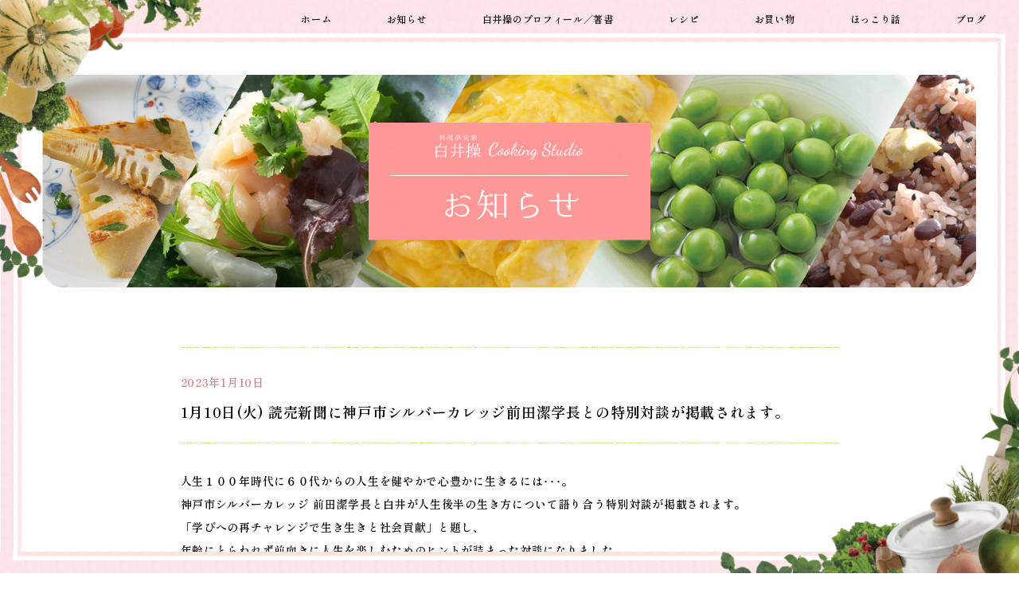

--- FILE ---
content_type: text/html; charset=UTF-8
request_url: https://misao-cooking.com/news/439/
body_size: 8046
content:
<!DOCTYPE html>
<html lang="ja">

<head>
    <meta charset="UTF-8">
    <meta http-equiv="X-UA-Compatible" content="IE=edge">
    <meta name="viewport" content="width=device-width,initial-scale=1.0,minimum-scale=1.0,user-scalable=yes">
    <meta name="format-detection" content="telephone=no">
    <title>1月10日(火) 読売新聞に神戸市シルバーカレッジ前田潔学長との特別対談が掲載されます。 &#8212; 白井操　クッキングスタジオ</title>
    <meta name="description" content="白井操のHPへようこそ。料理研究家・白井操の神戸発レシピやイベントのお知らせ、オススメグッズ、主な著書、エッセイなどを掲載中です。白井操の男の料理や食育、シルバーカレッジ情報も発信中。">

    <meta property="og:title" content="白井操クッキングスタジオ｜料理研究家・白井操の神戸発レシピやエッセイ">
    <meta property="og:type" content="website">
    <meta property="og:url" content="http://サイト名/">
    <meta property="og:image" content="http://サイト名/ogp.jpg">
    <meta property="og:description" content="白井操のHPへようこそ。料理研究家・白井操の神戸発レシピやイベントのお知らせ、オススメグッズ、主な著書、エッセイなどを掲載中です。白井操の男の料理や食育、シルバーカレッジ情報も発信中。">
    <meta property="og:site_name" content="白井操クッキングスタジオ｜料理研究家・白井操の神戸発レシピやエッセイ">
    <meta property="fb:app_id" content="">
    <meta property="og:locale" content="ja_JP">
    <meta name="twitter:card" content="summary_large_image">
    <meta name="twitter:site" content="@">

    <script src="https://cdnjs.cloudflare.com/ajax/libs/jquery/3.6.0/jquery.min.js" integrity="sha512-894YE6QWD5I59HgZOGReFYm4dnWc1Qt5NtvYSaNcOP+u1T9qYdvdihz0PPSiiqn/+/3e7Jo4EaG7TubfWGUrMQ==" crossorigin="anonymous" referrerpolicy="no-referrer"></script>
    <script src="https://cdnjs.cloudflare.com/ajax/libs/jquery-easing/1.4.1/jquery.easing.min.js"></script>

    <!-- Google Tag Manager -->
    <!-- End Google Tag Manager -->

    <script src="https://cdnjs.cloudflare.com/ajax/libs/picturefill/3.0.3/picturefill.min.js" nomodule async></script>
    <script src="https://cdnjs.cloudflare.com/ajax/libs/slick-carousel/1.9.0/slick.min.js"></script>

    <link rel="shortcut icon" href="/favicon.ico">
    <link rel="stylesheet" href="https://cdnjs.cloudflare.com/ajax/libs/slick-carousel/1.8.1/slick.min.css">
	  <link rel="stylesheet" href="https://misao-cooking.com/wp-content/themes/misao_cooking/css/style2.css?20230119">
    <link rel="stylesheet" href="https://misao-cooking.com/wp-content/themes/misao_cooking/css/reset.css">
<!--    <link rel="stylesheet" href="https://misao-cooking.com/wp-content/themes/misao_cooking/css/top.css">-->
	 <link rel="stylesheet" href="https://misao-cooking.com/wp-content/themes/misao_cooking/css/blog.css">
	<link rel="stylesheet" href="https://misao-cooking.com/wp-content/themes/misao_cooking/css/recipe2.css">
    
    	<meta name='robots' content='max-image-preview:large' />
<link rel="alternate" title="oEmbed (JSON)" type="application/json+oembed" href="https://misao-cooking.com/wp-json/oembed/1.0/embed?url=https%3A%2F%2Fmisao-cooking.com%2Fnews%2F439%2F" />
<link rel="alternate" title="oEmbed (XML)" type="text/xml+oembed" href="https://misao-cooking.com/wp-json/oembed/1.0/embed?url=https%3A%2F%2Fmisao-cooking.com%2Fnews%2F439%2F&#038;format=xml" />
<style id='wp-img-auto-sizes-contain-inline-css' type='text/css'>
img:is([sizes=auto i],[sizes^="auto," i]){contain-intrinsic-size:3000px 1500px}
/*# sourceURL=wp-img-auto-sizes-contain-inline-css */
</style>
<style id='wp-emoji-styles-inline-css' type='text/css'>

	img.wp-smiley, img.emoji {
		display: inline !important;
		border: none !important;
		box-shadow: none !important;
		height: 1em !important;
		width: 1em !important;
		margin: 0 0.07em !important;
		vertical-align: -0.1em !important;
		background: none !important;
		padding: 0 !important;
	}
/*# sourceURL=wp-emoji-styles-inline-css */
</style>
<style id='wp-block-library-inline-css' type='text/css'>
:root{--wp-block-synced-color:#7a00df;--wp-block-synced-color--rgb:122,0,223;--wp-bound-block-color:var(--wp-block-synced-color);--wp-editor-canvas-background:#ddd;--wp-admin-theme-color:#007cba;--wp-admin-theme-color--rgb:0,124,186;--wp-admin-theme-color-darker-10:#006ba1;--wp-admin-theme-color-darker-10--rgb:0,107,160.5;--wp-admin-theme-color-darker-20:#005a87;--wp-admin-theme-color-darker-20--rgb:0,90,135;--wp-admin-border-width-focus:2px}@media (min-resolution:192dpi){:root{--wp-admin-border-width-focus:1.5px}}.wp-element-button{cursor:pointer}:root .has-very-light-gray-background-color{background-color:#eee}:root .has-very-dark-gray-background-color{background-color:#313131}:root .has-very-light-gray-color{color:#eee}:root .has-very-dark-gray-color{color:#313131}:root .has-vivid-green-cyan-to-vivid-cyan-blue-gradient-background{background:linear-gradient(135deg,#00d084,#0693e3)}:root .has-purple-crush-gradient-background{background:linear-gradient(135deg,#34e2e4,#4721fb 50%,#ab1dfe)}:root .has-hazy-dawn-gradient-background{background:linear-gradient(135deg,#faaca8,#dad0ec)}:root .has-subdued-olive-gradient-background{background:linear-gradient(135deg,#fafae1,#67a671)}:root .has-atomic-cream-gradient-background{background:linear-gradient(135deg,#fdd79a,#004a59)}:root .has-nightshade-gradient-background{background:linear-gradient(135deg,#330968,#31cdcf)}:root .has-midnight-gradient-background{background:linear-gradient(135deg,#020381,#2874fc)}:root{--wp--preset--font-size--normal:16px;--wp--preset--font-size--huge:42px}.has-regular-font-size{font-size:1em}.has-larger-font-size{font-size:2.625em}.has-normal-font-size{font-size:var(--wp--preset--font-size--normal)}.has-huge-font-size{font-size:var(--wp--preset--font-size--huge)}.has-text-align-center{text-align:center}.has-text-align-left{text-align:left}.has-text-align-right{text-align:right}.has-fit-text{white-space:nowrap!important}#end-resizable-editor-section{display:none}.aligncenter{clear:both}.items-justified-left{justify-content:flex-start}.items-justified-center{justify-content:center}.items-justified-right{justify-content:flex-end}.items-justified-space-between{justify-content:space-between}.screen-reader-text{border:0;clip-path:inset(50%);height:1px;margin:-1px;overflow:hidden;padding:0;position:absolute;width:1px;word-wrap:normal!important}.screen-reader-text:focus{background-color:#ddd;clip-path:none;color:#444;display:block;font-size:1em;height:auto;left:5px;line-height:normal;padding:15px 23px 14px;text-decoration:none;top:5px;width:auto;z-index:100000}html :where(.has-border-color){border-style:solid}html :where([style*=border-top-color]){border-top-style:solid}html :where([style*=border-right-color]){border-right-style:solid}html :where([style*=border-bottom-color]){border-bottom-style:solid}html :where([style*=border-left-color]){border-left-style:solid}html :where([style*=border-width]){border-style:solid}html :where([style*=border-top-width]){border-top-style:solid}html :where([style*=border-right-width]){border-right-style:solid}html :where([style*=border-bottom-width]){border-bottom-style:solid}html :where([style*=border-left-width]){border-left-style:solid}html :where(img[class*=wp-image-]){height:auto;max-width:100%}:where(figure){margin:0 0 1em}html :where(.is-position-sticky){--wp-admin--admin-bar--position-offset:var(--wp-admin--admin-bar--height,0px)}@media screen and (max-width:600px){html :where(.is-position-sticky){--wp-admin--admin-bar--position-offset:0px}}

/*# sourceURL=wp-block-library-inline-css */
</style><style id='global-styles-inline-css' type='text/css'>
:root{--wp--preset--aspect-ratio--square: 1;--wp--preset--aspect-ratio--4-3: 4/3;--wp--preset--aspect-ratio--3-4: 3/4;--wp--preset--aspect-ratio--3-2: 3/2;--wp--preset--aspect-ratio--2-3: 2/3;--wp--preset--aspect-ratio--16-9: 16/9;--wp--preset--aspect-ratio--9-16: 9/16;--wp--preset--color--black: #000000;--wp--preset--color--cyan-bluish-gray: #abb8c3;--wp--preset--color--white: #ffffff;--wp--preset--color--pale-pink: #f78da7;--wp--preset--color--vivid-red: #cf2e2e;--wp--preset--color--luminous-vivid-orange: #ff6900;--wp--preset--color--luminous-vivid-amber: #fcb900;--wp--preset--color--light-green-cyan: #7bdcb5;--wp--preset--color--vivid-green-cyan: #00d084;--wp--preset--color--pale-cyan-blue: #8ed1fc;--wp--preset--color--vivid-cyan-blue: #0693e3;--wp--preset--color--vivid-purple: #9b51e0;--wp--preset--gradient--vivid-cyan-blue-to-vivid-purple: linear-gradient(135deg,rgb(6,147,227) 0%,rgb(155,81,224) 100%);--wp--preset--gradient--light-green-cyan-to-vivid-green-cyan: linear-gradient(135deg,rgb(122,220,180) 0%,rgb(0,208,130) 100%);--wp--preset--gradient--luminous-vivid-amber-to-luminous-vivid-orange: linear-gradient(135deg,rgb(252,185,0) 0%,rgb(255,105,0) 100%);--wp--preset--gradient--luminous-vivid-orange-to-vivid-red: linear-gradient(135deg,rgb(255,105,0) 0%,rgb(207,46,46) 100%);--wp--preset--gradient--very-light-gray-to-cyan-bluish-gray: linear-gradient(135deg,rgb(238,238,238) 0%,rgb(169,184,195) 100%);--wp--preset--gradient--cool-to-warm-spectrum: linear-gradient(135deg,rgb(74,234,220) 0%,rgb(151,120,209) 20%,rgb(207,42,186) 40%,rgb(238,44,130) 60%,rgb(251,105,98) 80%,rgb(254,248,76) 100%);--wp--preset--gradient--blush-light-purple: linear-gradient(135deg,rgb(255,206,236) 0%,rgb(152,150,240) 100%);--wp--preset--gradient--blush-bordeaux: linear-gradient(135deg,rgb(254,205,165) 0%,rgb(254,45,45) 50%,rgb(107,0,62) 100%);--wp--preset--gradient--luminous-dusk: linear-gradient(135deg,rgb(255,203,112) 0%,rgb(199,81,192) 50%,rgb(65,88,208) 100%);--wp--preset--gradient--pale-ocean: linear-gradient(135deg,rgb(255,245,203) 0%,rgb(182,227,212) 50%,rgb(51,167,181) 100%);--wp--preset--gradient--electric-grass: linear-gradient(135deg,rgb(202,248,128) 0%,rgb(113,206,126) 100%);--wp--preset--gradient--midnight: linear-gradient(135deg,rgb(2,3,129) 0%,rgb(40,116,252) 100%);--wp--preset--font-size--small: 13px;--wp--preset--font-size--medium: 20px;--wp--preset--font-size--large: 36px;--wp--preset--font-size--x-large: 42px;--wp--preset--spacing--20: 0.44rem;--wp--preset--spacing--30: 0.67rem;--wp--preset--spacing--40: 1rem;--wp--preset--spacing--50: 1.5rem;--wp--preset--spacing--60: 2.25rem;--wp--preset--spacing--70: 3.38rem;--wp--preset--spacing--80: 5.06rem;--wp--preset--shadow--natural: 6px 6px 9px rgba(0, 0, 0, 0.2);--wp--preset--shadow--deep: 12px 12px 50px rgba(0, 0, 0, 0.4);--wp--preset--shadow--sharp: 6px 6px 0px rgba(0, 0, 0, 0.2);--wp--preset--shadow--outlined: 6px 6px 0px -3px rgb(255, 255, 255), 6px 6px rgb(0, 0, 0);--wp--preset--shadow--crisp: 6px 6px 0px rgb(0, 0, 0);}:where(.is-layout-flex){gap: 0.5em;}:where(.is-layout-grid){gap: 0.5em;}body .is-layout-flex{display: flex;}.is-layout-flex{flex-wrap: wrap;align-items: center;}.is-layout-flex > :is(*, div){margin: 0;}body .is-layout-grid{display: grid;}.is-layout-grid > :is(*, div){margin: 0;}:where(.wp-block-columns.is-layout-flex){gap: 2em;}:where(.wp-block-columns.is-layout-grid){gap: 2em;}:where(.wp-block-post-template.is-layout-flex){gap: 1.25em;}:where(.wp-block-post-template.is-layout-grid){gap: 1.25em;}.has-black-color{color: var(--wp--preset--color--black) !important;}.has-cyan-bluish-gray-color{color: var(--wp--preset--color--cyan-bluish-gray) !important;}.has-white-color{color: var(--wp--preset--color--white) !important;}.has-pale-pink-color{color: var(--wp--preset--color--pale-pink) !important;}.has-vivid-red-color{color: var(--wp--preset--color--vivid-red) !important;}.has-luminous-vivid-orange-color{color: var(--wp--preset--color--luminous-vivid-orange) !important;}.has-luminous-vivid-amber-color{color: var(--wp--preset--color--luminous-vivid-amber) !important;}.has-light-green-cyan-color{color: var(--wp--preset--color--light-green-cyan) !important;}.has-vivid-green-cyan-color{color: var(--wp--preset--color--vivid-green-cyan) !important;}.has-pale-cyan-blue-color{color: var(--wp--preset--color--pale-cyan-blue) !important;}.has-vivid-cyan-blue-color{color: var(--wp--preset--color--vivid-cyan-blue) !important;}.has-vivid-purple-color{color: var(--wp--preset--color--vivid-purple) !important;}.has-black-background-color{background-color: var(--wp--preset--color--black) !important;}.has-cyan-bluish-gray-background-color{background-color: var(--wp--preset--color--cyan-bluish-gray) !important;}.has-white-background-color{background-color: var(--wp--preset--color--white) !important;}.has-pale-pink-background-color{background-color: var(--wp--preset--color--pale-pink) !important;}.has-vivid-red-background-color{background-color: var(--wp--preset--color--vivid-red) !important;}.has-luminous-vivid-orange-background-color{background-color: var(--wp--preset--color--luminous-vivid-orange) !important;}.has-luminous-vivid-amber-background-color{background-color: var(--wp--preset--color--luminous-vivid-amber) !important;}.has-light-green-cyan-background-color{background-color: var(--wp--preset--color--light-green-cyan) !important;}.has-vivid-green-cyan-background-color{background-color: var(--wp--preset--color--vivid-green-cyan) !important;}.has-pale-cyan-blue-background-color{background-color: var(--wp--preset--color--pale-cyan-blue) !important;}.has-vivid-cyan-blue-background-color{background-color: var(--wp--preset--color--vivid-cyan-blue) !important;}.has-vivid-purple-background-color{background-color: var(--wp--preset--color--vivid-purple) !important;}.has-black-border-color{border-color: var(--wp--preset--color--black) !important;}.has-cyan-bluish-gray-border-color{border-color: var(--wp--preset--color--cyan-bluish-gray) !important;}.has-white-border-color{border-color: var(--wp--preset--color--white) !important;}.has-pale-pink-border-color{border-color: var(--wp--preset--color--pale-pink) !important;}.has-vivid-red-border-color{border-color: var(--wp--preset--color--vivid-red) !important;}.has-luminous-vivid-orange-border-color{border-color: var(--wp--preset--color--luminous-vivid-orange) !important;}.has-luminous-vivid-amber-border-color{border-color: var(--wp--preset--color--luminous-vivid-amber) !important;}.has-light-green-cyan-border-color{border-color: var(--wp--preset--color--light-green-cyan) !important;}.has-vivid-green-cyan-border-color{border-color: var(--wp--preset--color--vivid-green-cyan) !important;}.has-pale-cyan-blue-border-color{border-color: var(--wp--preset--color--pale-cyan-blue) !important;}.has-vivid-cyan-blue-border-color{border-color: var(--wp--preset--color--vivid-cyan-blue) !important;}.has-vivid-purple-border-color{border-color: var(--wp--preset--color--vivid-purple) !important;}.has-vivid-cyan-blue-to-vivid-purple-gradient-background{background: var(--wp--preset--gradient--vivid-cyan-blue-to-vivid-purple) !important;}.has-light-green-cyan-to-vivid-green-cyan-gradient-background{background: var(--wp--preset--gradient--light-green-cyan-to-vivid-green-cyan) !important;}.has-luminous-vivid-amber-to-luminous-vivid-orange-gradient-background{background: var(--wp--preset--gradient--luminous-vivid-amber-to-luminous-vivid-orange) !important;}.has-luminous-vivid-orange-to-vivid-red-gradient-background{background: var(--wp--preset--gradient--luminous-vivid-orange-to-vivid-red) !important;}.has-very-light-gray-to-cyan-bluish-gray-gradient-background{background: var(--wp--preset--gradient--very-light-gray-to-cyan-bluish-gray) !important;}.has-cool-to-warm-spectrum-gradient-background{background: var(--wp--preset--gradient--cool-to-warm-spectrum) !important;}.has-blush-light-purple-gradient-background{background: var(--wp--preset--gradient--blush-light-purple) !important;}.has-blush-bordeaux-gradient-background{background: var(--wp--preset--gradient--blush-bordeaux) !important;}.has-luminous-dusk-gradient-background{background: var(--wp--preset--gradient--luminous-dusk) !important;}.has-pale-ocean-gradient-background{background: var(--wp--preset--gradient--pale-ocean) !important;}.has-electric-grass-gradient-background{background: var(--wp--preset--gradient--electric-grass) !important;}.has-midnight-gradient-background{background: var(--wp--preset--gradient--midnight) !important;}.has-small-font-size{font-size: var(--wp--preset--font-size--small) !important;}.has-medium-font-size{font-size: var(--wp--preset--font-size--medium) !important;}.has-large-font-size{font-size: var(--wp--preset--font-size--large) !important;}.has-x-large-font-size{font-size: var(--wp--preset--font-size--x-large) !important;}
/*# sourceURL=global-styles-inline-css */
</style>

<style id='classic-theme-styles-inline-css' type='text/css'>
/*! This file is auto-generated */
.wp-block-button__link{color:#fff;background-color:#32373c;border-radius:9999px;box-shadow:none;text-decoration:none;padding:calc(.667em + 2px) calc(1.333em + 2px);font-size:1.125em}.wp-block-file__button{background:#32373c;color:#fff;text-decoration:none}
/*# sourceURL=/wp-includes/css/classic-themes.min.css */
</style>
<link rel='stylesheet' id='contact-form-7-css' href='https://misao-cooking.com/wp-content/plugins/contact-form-7/includes/css/styles.css?ver=5.7' type='text/css' media='all' />
<link rel='stylesheet' id='wp-pagenavi-css' href='https://misao-cooking.com/wp-content/plugins/wp-pagenavi/pagenavi-css.css?ver=2.70' type='text/css' media='all' />
<link rel='stylesheet' id='ivory-search-styles-css' href='https://misao-cooking.com/wp-content/plugins/add-search-to-menu/public/css/ivory-search.min.css?ver=5.4.10' type='text/css' media='all' />
<script type="text/javascript" src="https://misao-cooking.com/wp-includes/js/jquery/jquery.min.js?ver=3.7.1" id="jquery-core-js"></script>
<script type="text/javascript" src="https://misao-cooking.com/wp-includes/js/jquery/jquery-migrate.min.js?ver=3.4.1" id="jquery-migrate-js"></script>
<link rel="https://api.w.org/" href="https://misao-cooking.com/wp-json/" /><link rel="alternate" title="JSON" type="application/json" href="https://misao-cooking.com/wp-json/wp/v2/news/439" /><link rel="EditURI" type="application/rsd+xml" title="RSD" href="https://misao-cooking.com/xmlrpc.php?rsd" />
<meta name="generator" content="WordPress 6.9" />
<link rel="canonical" href="https://misao-cooking.com/news/439/" />
<link rel='shortlink' href='https://misao-cooking.com/?p=439' />
<link rel="icon" href="https://misao-cooking.com/wp-content/uploads/2022/12/cropped-header_logo3-1-32x32.jpg" sizes="32x32" />
<link rel="icon" href="https://misao-cooking.com/wp-content/uploads/2022/12/cropped-header_logo3-1-192x192.jpg" sizes="192x192" />
<link rel="apple-touch-icon" href="https://misao-cooking.com/wp-content/uploads/2022/12/cropped-header_logo3-1-180x180.jpg" />
<meta name="msapplication-TileImage" content="https://misao-cooking.com/wp-content/uploads/2022/12/cropped-header_logo3-1-270x270.jpg" />
</head>


<body>

    <div id="wrapper">

        <div class="frame">
            <div class="frame_border_h"></div>
            <div class="frame_border_v"></div>
            <div class="frame_photo1">
                <img src="/images/img_fix_photo1.png" alt="">
            </div>
            <div class="frame_photo2">
                <img src="/images/img_fix_photo2.png" alt="">
            </div>
        </div>

        <div class="btn_menu"><img src="/images/btn_menu.jpg" alt="MENU"></div>
        <header id="header">
            <div class="header_inner">
                <nav class="nav">
                    <ul>
 <li><a href="/">ホーム</a></li><li><a href="/wp/news/">お知らせ</a></li>
                        <li><a href="/profile/">白井操のプロフィール／著書</a></li>
                        <li><a href="/recipe/" >レシピ</a></li>
                        <li><a href="https://misaocooking.base.shop/" target="_blank">お買い物</a></li>
                        <li><a href="/hokkori/">ほっこり話</a></li>
                        <li><a href="/blog/">ブログ</a></li>
                    </ul>
                </nav>
            </div>
        </header>
        <main role="main" id="main" class="news_single">

            <section class="submv">
                <div class="inner">
                    <h1><img src="/images/ttl_news.png" alt="お知らせ" loading="lazy"></h1></div></section>
<section class="news subpage info">
                <div class="inner">
                    <article>
                        <header>
                          <!--  <div class="article_num">NO.<span>1</span></div>-->
							      <time>2023年1月10日</time>
                            <h2>1月10日(火) 読売新聞に神戸市シルバーカレッジ前田潔学長との特別対談が掲載されます。</h2>
                        </header>
                        <div class="article_content">
                  
                            <p><p>人生１００年時代に６０代からの人生を健やかで心豊かに生きるには･･･。<br />
神戸市シルバーカレッジ 前田潔学長と白井が人生後半の生き方について語り合う特別対談が掲載されます。<br />
「学びへの再チャレンジで生き生きと社会貢献」と題し、<br />
年齢にとらわれず前向きに人生を楽しむためのヒントが詰まった対談になりました。<br />
どうぞご覧ください。</p>
<p>媒　体：読売新聞 阪神版（記事広告）<br />
掲載日：2023年1月10日（火）朝刊</p>
<p>▼記事はこちら（クリックで開きます）<br />
2023年1月10日読売新聞朝刊神戸阪神版掲載<br />
<a href="https://misao-cooking.com/wp-content/uploads/2023/01/2023年1月10日読売新聞朝刊神戸阪神版掲載-1-scaled.jpg"><img fetchpriority="high" decoding="async" class="alignnone size-medium wp-image-451" src="https://misao-cooking.com/wp-content/uploads/2023/01/シルバーカレッジ特別対談記事小-300x187.jpg" alt="" width="300" height="187" srcset="https://misao-cooking.com/wp-content/uploads/2023/01/シルバーカレッジ特別対談記事小-300x187.jpg 300w, https://misao-cooking.com/wp-content/uploads/2023/01/シルバーカレッジ特別対談記事小.jpg 690w" sizes="(max-width: 300px) 100vw, 300px" /></a><br />
※記事転載の許諾を得ています。</p>
</p>
                        </div>
                  
                    </article>
             
					    <div id="prenext"><div class="pre">&laquo; <a href="https://misao-cooking.com/news/425/" rel="prev">旭松食品（株）木下社長との対談インタビュー動画をアップしました。</a></div><div class="next"><a href="https://misao-cooking.com/news/538/" rel="next">「あったかふわふわこうや豆腐」レシピ動画を公開しました</a> &raquo;</div></div>				
					
					    <div class="btn1 btn_backnumber">
                          <div class="btn2 btn_back"> <a href="/news/">お知らせ一覧へ戻る</a> </div>
                    </div>
                </div>
            </section>

     

        </main>

     <footer id="footer">
            <div class="inner">
                <div class="footer_illust">
                    <img src="https://misao-cooking.com/wp-content/themes/misao_cooking/images/img_illust_shirai.png" alt="白井操イラスト" loading="lazy">
                </div>
                <h2>白井操クッキングスタジオ</h2>
                <address>兵庫県神戸市東灘区住吉山手5丁目1-13<br>
                    TEL：078-842-7330<br>
                    FAX：078-842-7339<br>
                    営業時間：月曜日～金曜日　AM10:00～PM6:00<br></address>
				<p class="contact">お問い合わせは<a href="/contact/">こちら</a></p>
            </div>
		 <div class="footer_illust">
<a href="https://npo-fieldkitchen.com/"><img class="aligncenter size-full wp-image-498" src="https://misaocooking.sakura.ne.jp/wp/wp-content/uploads/2023/01/npoバナー.png" alt="特定非営利活動法人フィールドキッチンはこちら" width="330" height="100" /></a>
</div>
            <p class="copyright">Copyright &copy; 2023 白井操クッキングスタジオ. All Rights Reserved.</p>
        </footer>

    </div>
<!--------wrapper---end------------>


    <script src="https://misao-cooking.com/wp-content/themes/misao_cooking/js/base.js"></script>
    <script src="https://misao-cooking.com/wp-content/themes/misao_cooking/js/slider.js"></script>
<script type="speculationrules">
{"prefetch":[{"source":"document","where":{"and":[{"href_matches":"/*"},{"not":{"href_matches":["/wp-*.php","/wp-admin/*","/wp-content/uploads/*","/wp-content/*","/wp-content/plugins/*","/wp-content/themes/misao_cooking/*","/*\\?(.+)"]}},{"not":{"selector_matches":"a[rel~=\"nofollow\"]"}},{"not":{"selector_matches":".no-prefetch, .no-prefetch a"}}]},"eagerness":"conservative"}]}
</script>
<script type="text/javascript" src="https://misao-cooking.com/wp-content/plugins/contact-form-7/includes/swv/js/index.js?ver=5.7" id="swv-js"></script>
<script type="text/javascript" id="contact-form-7-js-extra">
/* <![CDATA[ */
var wpcf7 = {"api":{"root":"https://misao-cooking.com/wp-json/","namespace":"contact-form-7/v1"}};
//# sourceURL=contact-form-7-js-extra
/* ]]> */
</script>
<script type="text/javascript" src="https://misao-cooking.com/wp-content/plugins/contact-form-7/includes/js/index.js?ver=5.7" id="contact-form-7-js"></script>
<script type="text/javascript" id="ivory-search-scripts-js-extra">
/* <![CDATA[ */
var IvorySearchVars = {"is_analytics_enabled":"1"};
//# sourceURL=ivory-search-scripts-js-extra
/* ]]> */
</script>
<script type="text/javascript" src="https://misao-cooking.com/wp-content/plugins/add-search-to-menu/public/js/ivory-search.min.js?ver=5.4.10" id="ivory-search-scripts-js"></script>
<script id="wp-emoji-settings" type="application/json">
{"baseUrl":"https://s.w.org/images/core/emoji/17.0.2/72x72/","ext":".png","svgUrl":"https://s.w.org/images/core/emoji/17.0.2/svg/","svgExt":".svg","source":{"concatemoji":"https://misao-cooking.com/wp-includes/js/wp-emoji-release.min.js?ver=6.9"}}
</script>
<script type="module">
/* <![CDATA[ */
/*! This file is auto-generated */
const a=JSON.parse(document.getElementById("wp-emoji-settings").textContent),o=(window._wpemojiSettings=a,"wpEmojiSettingsSupports"),s=["flag","emoji"];function i(e){try{var t={supportTests:e,timestamp:(new Date).valueOf()};sessionStorage.setItem(o,JSON.stringify(t))}catch(e){}}function c(e,t,n){e.clearRect(0,0,e.canvas.width,e.canvas.height),e.fillText(t,0,0);t=new Uint32Array(e.getImageData(0,0,e.canvas.width,e.canvas.height).data);e.clearRect(0,0,e.canvas.width,e.canvas.height),e.fillText(n,0,0);const a=new Uint32Array(e.getImageData(0,0,e.canvas.width,e.canvas.height).data);return t.every((e,t)=>e===a[t])}function p(e,t){e.clearRect(0,0,e.canvas.width,e.canvas.height),e.fillText(t,0,0);var n=e.getImageData(16,16,1,1);for(let e=0;e<n.data.length;e++)if(0!==n.data[e])return!1;return!0}function u(e,t,n,a){switch(t){case"flag":return n(e,"\ud83c\udff3\ufe0f\u200d\u26a7\ufe0f","\ud83c\udff3\ufe0f\u200b\u26a7\ufe0f")?!1:!n(e,"\ud83c\udde8\ud83c\uddf6","\ud83c\udde8\u200b\ud83c\uddf6")&&!n(e,"\ud83c\udff4\udb40\udc67\udb40\udc62\udb40\udc65\udb40\udc6e\udb40\udc67\udb40\udc7f","\ud83c\udff4\u200b\udb40\udc67\u200b\udb40\udc62\u200b\udb40\udc65\u200b\udb40\udc6e\u200b\udb40\udc67\u200b\udb40\udc7f");case"emoji":return!a(e,"\ud83e\u1fac8")}return!1}function f(e,t,n,a){let r;const o=(r="undefined"!=typeof WorkerGlobalScope&&self instanceof WorkerGlobalScope?new OffscreenCanvas(300,150):document.createElement("canvas")).getContext("2d",{willReadFrequently:!0}),s=(o.textBaseline="top",o.font="600 32px Arial",{});return e.forEach(e=>{s[e]=t(o,e,n,a)}),s}function r(e){var t=document.createElement("script");t.src=e,t.defer=!0,document.head.appendChild(t)}a.supports={everything:!0,everythingExceptFlag:!0},new Promise(t=>{let n=function(){try{var e=JSON.parse(sessionStorage.getItem(o));if("object"==typeof e&&"number"==typeof e.timestamp&&(new Date).valueOf()<e.timestamp+604800&&"object"==typeof e.supportTests)return e.supportTests}catch(e){}return null}();if(!n){if("undefined"!=typeof Worker&&"undefined"!=typeof OffscreenCanvas&&"undefined"!=typeof URL&&URL.createObjectURL&&"undefined"!=typeof Blob)try{var e="postMessage("+f.toString()+"("+[JSON.stringify(s),u.toString(),c.toString(),p.toString()].join(",")+"));",a=new Blob([e],{type:"text/javascript"});const r=new Worker(URL.createObjectURL(a),{name:"wpTestEmojiSupports"});return void(r.onmessage=e=>{i(n=e.data),r.terminate(),t(n)})}catch(e){}i(n=f(s,u,c,p))}t(n)}).then(e=>{for(const n in e)a.supports[n]=e[n],a.supports.everything=a.supports.everything&&a.supports[n],"flag"!==n&&(a.supports.everythingExceptFlag=a.supports.everythingExceptFlag&&a.supports[n]);var t;a.supports.everythingExceptFlag=a.supports.everythingExceptFlag&&!a.supports.flag,a.supports.everything||((t=a.source||{}).concatemoji?r(t.concatemoji):t.wpemoji&&t.twemoji&&(r(t.twemoji),r(t.wpemoji)))});
//# sourceURL=https://misao-cooking.com/wp-includes/js/wp-emoji-loader.min.js
/* ]]> */
</script>

</body>

</html>

--- FILE ---
content_type: text/css
request_url: https://misao-cooking.com/wp-content/themes/misao_cooking/css/style2.css?20230119
body_size: 8102
content:
@charset "UTF-8";
/*
Theme Name: misao-cooking
Theme URI: https://misao-cooking/
*/
/* CSS INFORMATION -====================================================
File name : style.css
Description : 共通
===================================================================== */
@font-face {
  font-family: 'shippori-SemiBold';
  src: url("../font/ShipporiMincho-SemiBold.woff") format("woff"), url("font/ShipporiMincho-SemiBold.ttf") format("truetype");
}

@font-face {
  font-family: 'shippori-Regular';
  src: url("../font/ShipporiMincho-Regular.woff") format("woff"), url("font/ShipporiMincho-Regular.ttf") format("truetype");
}

/* =====================================================================
    共通（大枠）
======================================================================*/
html {
  min-height: 100vh;
  overflow-x: hidden;
  font-size: calc(10 / 750 * 100vw);
}

html body #wpadminbar{
	display:none!important;
}

body {
  background-color: #fff;
  color: #000000;
  font-family: "shippori-SemiBold", "メイリオ", "ＭＳ Ｐゴシック", "小塚ゴシック Pro R", "ヒラギノ角ゴ Pro W3", "Meiryo", "MS PGothic", "KozGoPro-Regular", "Hiragino Kaku Gothic Pro", "MS UI Gothic", Osaka, sans-serif;
  font-size: 2.8rem;
  line-height: 1;
  letter-spacing: 0.05em;
  overflow-x: hidden;
}

body img {
  width: 100%;
  height: auto;
  display: block;
}

body a {
  color: #000000;
  display: block;
}
body .news_single a,
body .blog_single a,
body .hokkori_single a{
	display:inline;
		color:#d37c82;
}

header,
section,
footer {
  position: relative;
}

#wrapper {
  display: -webkit-box;
  display: -ms-flexbox;
  display: flex;
  -webkit-box-orient: vertical;
  -webkit-box-direction: normal;
      -ms-flex-direction: column;
          flex-direction: column;
  min-height: 100vh;
}

#main {
  margin-top: 2.3rem;
}

@supports (aspect-ratio: 1) {
  #main {
    -webkit-box-flex: 1;
        -ms-flex: 1;
            flex: 1;
  }
}

.inner {
  position: relative;
  width: calc(600 / 750 * 100%);
  margin: 0 auto;
  z-index: 2;
}

.inner.recipe_archive {
	 width:92%;
}


@media screen and (max-width: 767px) {
  .pc {
    display: none !important;
  }
}

@media screen and (min-width: 768px) {
  html {
    font-size: calc(10 / 1920 * 100vw);
  }
  body {
    font-size: max(1.8rem, 14px);
  }
  body a {
    -webkit-transition: 0.5s ease;
    transition: 0.5s ease;
  }
  #main {
    margin-top: 8rem;
  }
  .inner {
    width: calc(1240 / 1920 * 100%);
    max-width: 1240px;
    padding: 0 calc(80 / 1920 * 100%);
  }
	
	.news.subpage.info .inner{
		padding:0;
	}
  .sp {
    display: none !important;
  }
}

@media screen and (min-width: 1920px) {
  html {
    font-size: 10px;
  }
  .inner {
    padding: 0 80px;
  }
}

/* =====================================================================
    共通
======================================================================*/
.sec_ttl {
  position: relative;
  margin-bottom: 14rem;
  padding-top: 5rem;
  font-family: "shippori-Regular";
  font-size: 6rem;
  letter-spacing: 0.1em;
  text-align: center;
}

.sec_ttl::before {
  content: '';
  position: absolute;
  display: block;
  top: 0;
  left: 50%;
  -webkit-transform: translateX(-50%);
          transform: translateX(-50%);
  width: 15.7rem;
  height: 3.4rem;
}

.btn1 {
  text-align: center;
}

.btn1 a {
  position: relative;
  display: inline-block;
  padding-right: 2em;
}

.btn1 a::after {
  content: '';
  position: absolute;
  display: block;
  top: 50%;
  right: 0;
  -webkit-transform: translateY(-50%);
          transform: translateY(-50%);
  width: 3.6rem;
  height: 1.2rem;
  background: url(/images/img_fork.png) no-repeat center/contain;
}

.btn2 {
  text-align: center;
}

.btn2 a {
  position: relative;
  display: inline-block;
  padding-left: 2em;
}

.btn2 a::after {
  content: '';
  position: absolute;
  display: block;
  top: 50%;
  left: 0;
  -webkit-transform: translateY(-50%) scale(-1, 1);
          transform: translateY(-50%) scale(-1, 1);
  width: 3.6rem;
  height: 1.2rem;
  background: url(/images/img_fork.png) no-repeat center/contain;
}

.font_s {
  font-size: 0.7em;
}

@media screen and (min-width: 768px) {
  .sec_ttl {
    margin-bottom: 18rem;
    padding-top: 4rem;
    font-size: max(4.5rem, 23px);
  }
  .sec_ttl::before {
    width: 11.8rem;
    height: 2.5rem;
  }
  .btn1 {
    text-align: right;
  }
  .btn1 a {
    padding-right: 2.5em;
  }
  .btn1 a::after {
    width: 2.8rem;
    height: 1rem;
    -webkit-transition: 0.5s ease;
    transition: 0.5s ease;
  }
  .btn1 a:hover::after {
    right: -0.6em;
  }
  .btn2 a {
    padding-left: 2em;
  }
  .btn2 a::after {
    width: 2.8rem;
    height: 1rem;
    -webkit-transition: 0.5s ease;
    transition: 0.5s ease;
  }
  .btn2 a:hover::after {
    left: -0.6em;
  }
}

.list1 {
  display: -webkit-box;
  display: -ms-flexbox;
  display: flex;
  -ms-flex-wrap: wrap;
      flex-wrap: wrap;
  -webkit-box-pack: justify;
      -ms-flex-pack: justify;
          justify-content: space-between;
}

.list1 li {
  position: relative;
  margin-top: 4rem;
  width: calc(280 / 600 * 100%);
}

@media screen and (max-width: 767px) {
  .list1 li:nth-child(-n+2) {
    margin-top: 0;
  }
}

.list1 li p {
  margin-bottom: 0.8em;
  color: #d37c82;
  text-align: center;
}

.list1 li h3 {
  line-height: 1.357;
}

.list1 li h3 small {
  display: block;
  font-size: 70%;
  text-align: center;
}

.img_square {
  margin-bottom: 0.9em;
  border-radius:14%;
  overflow: hidden;
}

.img_square img {
  border-radius: 14%;
  height: 13vw;
  -o-object-fit: cover;
     object-fit: cover;
}

@media screen and (min-width: 768px) {
  .list1 {
    -webkit-box-pack: start;
        -ms-flex-pack: start;
            justify-content: flex-start;
  }
  .list1 li {
    margin: 5rem calc(40 / 1080 * 100%) 0 0;
    width: calc(240 / 1080 * 100%);
  }
  .list1 li:nth-child(4n) {
    margin-right: 0;
  }
  .list1 li:nth-child(-n+4) {
    margin-top: 0;
  }
  .list1 li h3 {
    line-height: 1.555;
  }
  .list1 li a:hover figure img {
    -webkit-transform: scale(1.1);
            transform: scale(1.1);
  }
  .img_square {
    margin-bottom: 3rem;
  }
  .img_square img {
width: 13vw;
    -webkit-transition: 0.5s ease;
    transition: 0.5s ease;
      max-width: 220px;
    max-height: 220px;
  }
}

.slide_dots {
  position: absolute;
  bottom: 0;
  left: 0;
  right: 0;
  margin: 0 auto;
  text-align: center;
}

.slide_dots li,
.slide_dots button,
.slide_dots button::before {
  width: .5em;
  height: .5em;
}

.slide_dots li {
  display: inline-block;
  margin: 0 .25em;
  cursor: pointer;
}

.slide_dots button {
  position: relative;
  text-indent: -9999px;
  line-height: 0;
}

.slide_dots button::before {
  content: '';
  border-radius: 50%;
  background-color: #b3b92d;
  position: absolute;
  text-align: center;
  top: 0;
  left: 0;
  line-height: 1em;
  -webkit-transition: 0.5s ease;
  transition: 0.5s ease;
}

.slick-active button::before {
  background-color: #d37c82;
}

/* =====================================================================
    固定フレーム
======================================================================*/
.frame {
  position: absolute;
  top: 0;
  left: 0;
  width: 100%;
  z-index: 999;
  overflow: hidden;
}

.frame::before {
  content: '';
  position: fixed;
  display: block;
  bottom: 0;
  left: 0;
  width: 2.3rem;
  height: 2.3rem;
  background: url(/images/img_frame_border_c.jpg) no-repeat center top/contain;
  z-index: 2;
}

.frame_border_h::before {
  content: '';
  position: fixed;
  display: block;
  top: 0;
  left: 0;
  width: 100%;
  height: 2.3rem;
  background: url(/images/img_frame_border_h.jpg) repeat-x center top/auto 100%;
}

.frame_border_h::after {
  content: '';
  position: fixed;
  display: block;
  bottom: 0;
  left: 0;
  width: 100%;
  height: 2.3rem;
  background: url(/images/img_frame_border_h.jpg) repeat-x center top/auto 100%;
}

.frame_border_v::before {
  content: '';
  position: fixed;
  display: block;
  top: 0;
  left: 0;
  width: 2.3rem;
  height: 100vh;
  background: url(/images/img_frame_border_v.jpg) repeat-y center/100% auto;
}

.frame_border_v::after {
  content: '';
  position: fixed;
  display: block;
  top: 0;
  right: 0;
  width: 2.3rem;
  height: 100vh;
  background: url(/images/img_frame_border_v.jpg) repeat-y center/100% auto;
}

.frame_photo1 {
  position: fixed;
  top: -16rem;
  left: -11rem;
  width: 37.2rem;
  -webkit-transform: rotate(32deg);
          transform: rotate(32deg);
  z-index: 1;
}

.frame_photo2 {
  position: fixed;
  bottom: -29.8rem;
  right: -7rem;
  width: 44.7rem;
  -webkit-transform: rotate(54deg);
          transform: rotate(54deg);
  z-index: 1;
}

@media screen and (min-width: 768px) {
  .frame::before {
    width: 4rem;
    height: 4rem;
    background-image: url(/images/img_frame_border2_c.jpg);
  }
  .frame::after {
    content: '';
    position: fixed;
    display: block;
    top: 4rem;
    right: 0;
    width: 4rem;
    height: 4rem;
    background: url(/images/img_frame_border2_c.jpg) no-repeat center top/contain;
    z-index: 2;
    -webkit-transform: scale(-1, -1);
            transform: scale(-1, -1);
  }
  .frame_border_h::before {
    display: none;
  }
  .frame_border_h::after {
    top: calc(100vh - 4rem);
    height: 4rem;
    background-image: url(/images/img_frame_border2_h.jpg);
  }
  .frame_border_v::before {
    width: 4rem;
    background-image: url(/images/img_frame_border2_v.jpg);
  }
  .frame_border_v::after {
    top: 8rem;
    width: 4rem;
    height: calc(100vh - 8rem);
    background-image: url(/images/img_frame_border2_v.jpg);
    -webkit-transform: scale(-1, 1);
            transform: scale(-1, 1);
  }
}

/* =====================================================================
*    header
* =================================================================== */
.btn_menu {
  position: fixed;
  top: 0;
  right: 0;
  width: 9.6rem;
  z-index: 9999;
}

.btn_menu::after {
  content: '';
  position: absolute;
  display: block;
  top: 0;
  left: 0;
  width: 100%;
  height: 100%;
  background: url(/images/btn_close.jpg) no-repeat center/contain;
  opacity: 0;
  -webkit-transition: 0.5s ease;
  transition: 0.5s ease;
}

.btn_menu.active::after {
  opacity: 1;
}

#header {
  position: fixed;
  top: 0;
  left: 0;
  width: 100%;
  z-index: 100;
}

.header_fix {
  position: relative;
}

.header_fix h1 {
  width: 14rem;
  margin-left: calc(31 / 750 * 100%);
  padding: 3.5rem 0;
  z-index: 1;
}

.nav {
  display: none;
  background-color: #fff;
  overflow-y: scroll;
  width: 100%;
  height: 100vh;
  max-height: 100vh;
}

.nav ul {
  padding: 21rem 0;
}

.nav ul > li > a {
  position: relative;
  margin-bottom: 12rem;
  font-size: 3.2rem;
  text-align: center;
}

.nav ul > li.nolink a {
  pointer-events: none;
  opacity: 0.2;
}

@media screen and (min-width: 768px) {
  .btn_menu {
    display: none;
  }
  .header_inner {
    display: -webkit-box;
    display: -ms-flexbox;
    display: flex;
    -webkit-box-pack: justify;
        -ms-flex-pack: justify;
            justify-content: space-between;
    -webkit-box-align: center;
        -ms-flex-align: center;
            align-items: center;
    margin: 0 auto;
  }
  .nav {
    position: relative;
    display: block !important;
    background: url(/images/bg_pink.jpg) repeat center/50rem auto;
    overflow: visible;
    height: 8rem;
    padding-right: 1rem;
  }
  .nav::before {
    content: '';
    position: absolute;
    display: block;
    bottom: 0;
    left: 0;
    width: 100%;
    height: 4rem;
    background: url(/images/img_frame_border2_h.jpg) repeat-x center/auto 100%;
    -webkit-transform: scale(1, -1);
            transform: scale(1, -1);
  }
  .nav ul {
    display: -webkit-box;
    display: -ms-flexbox;
    display: flex;
    -webkit-box-pack: end;
        -ms-flex-pack: end;
            justify-content: flex-end;
    -webkit-box-align: center;
        -ms-flex-align: center;
            align-items: center;
    padding: 2.3rem 0 3.9rem;
    height: 100%;
  }
  .nav ul > li {
    height: 100%;
    padding: 0 2.2rem;
  }
  .nav ul > li:last-child {
    margin-right: 0;
  }
  .nav ul > li > a {
    margin: 0 3rem;
    width: auto;
    height: 100%;
    font-size: 1.8rem;
    white-space: nowrap;
  }
  .nav ul > li > a:hover {
    color: #b3b92d;
  }
}

/* =====================================================================
    下層
======================================================================*/
.submv {
  margin-top: 2.4rem;
}

.submv::before {
  content: '';
  position: absolute;
  display: block;
  top: 0;
  left: 50%;
  -webkit-transform: translateX(-50%);
          transform: translateX(-50%);
  width: calc(656 / 750 * 100%);
  max-width: 1920px;

  background: url(/images/bg_sub_mv01.jpg) no-repeat center/cover;
  border-radius: 4rem;
}

.submv h1 {
    margin: 0 auto 0em auto;
  
}

.subpage {
  padding: 20rem 0 16rem;
}



@media screen and (max-width: 767px) {
	.submv::before {
 height: 25rem;
}
	.submv h1 {
padding-top: 5rem;
	width: 36.3rem;
}
	
}
@media screen and (min-width: 768px) {
	
	.submv h1 {
 padding-top: 9rem;
    width: 53rem;
	}
  .submv {
    margin-top: 4rem;
  }
	.submv.profile {
margin-top: 11.5rem;
  }
  .submv::before {
    width: calc(1760 / 1920 * 100%);
    max-width: 1760px;
    background-image: url(/images/bg_sub_mv01.jpg);
 height: 40rem;
  }
}

/* =====================================================================
    slider1
======================================================================*/
.slider1_list {
  display: none;
}

.slider1_list.slick-initialized {
  display: block !important;
}

.slider1_list .draggable {
  overflow: visible;
}

.slider1_list .slick-slide {
  margin: 0 0.8rem;
}

.slider1_list .slick-slide li {
  position: relative;
  width: 60rem !important;
  min-height: 33.8rem;
  background-image: url(/images/bg_white_frame_top.png), url(/images/bg_white_frame_bottom.png);
  background-repeat: no-repeat;
  background-position: center top, center bottom;
  background-size: 100% auto;
  -webkit-filter: drop-shadow(0 1.5rem 2rem rgba(0, 0, 0, 0.1));
          filter: drop-shadow(0 1.5rem 2rem rgba(0, 0, 0, 0.1));
}

.slider1_list .slick-slide li::before {
  content: '';
  position: absolute;
  display: block;
  top: 50%;
  left: 0;
  -webkit-transform: translateY(-50%);
          transform: translateY(-50%);
  width: 100%;
  height: calc(100% - 11rem);
  background: url(/images/bg_white_frame_side.jpg) repeat-y center/100% auto;
  z-index: -1;
}

.slider1_list .slick-slide li a {
  padding: 6rem 4rem;
  height: 100%;
  text-align: center;
}

.slider1_list .slick-slide li a figure {
  width: 24rem;
  border-radius: 7.5rem;
  overflow: hidden;
}

.slider1_list .slick-slide li a figure img {
  height: 24rem;
}

.slider1_list .slick-slide li a time {
  position: absolute;
  bottom: 3rem;
  right: 4rem;
  font-size: 2rem;
  color: #d37c82;
}

.slider1_list .slick-slide li a h3 {
  font-size: 3.2rem;
  line-height: 1.875;
}

.slider1_list .slick-slide li a.flex {
  display: -webkit-box;
  display: -ms-flexbox;
  display: flex;
  -webkit-box-pack: justify;
      -ms-flex-pack: justify;
          justify-content: space-between;
  text-align: left;
}

.slider1_list .slick-slide li a.flex .slider1_txt {
  width: 24rem;
}

.slider1_list .slick-slide li a.flex h3 {
  margin: 0.5em 0;
  font-size: 2.8rem;
  line-height: 1.357;
}

.slider1_list .slick-slide li a.flex p {
  font-size: 2.4rem;
  line-height: 1.357;
  display: -webkit-box;
  -webkit-line-clamp: 3;
  overflow: hidden;
  -webkit-box-orient: vertical;
}

.slider1_list .slick-slide li a.slider1_online h3 {
  margin: 1em 0;
  font-size: 4rem;
}

.slider1_list .slick-slide li a.slider1_online img {
  margin: 0 auto;
  width: 19.8rem;
}

.slider1_subttl {
  display: inline-block;
  margin-bottom: 1.5em;
  padding: 0.2em 3em;
  font-size: 2rem;
  color: #fff;
  background: #b3b92d;
  border-radius: 2em;
}

@media screen and (min-width: 768px) {
  .slider1_list .slick-slide {
    margin: 0 2rem;
  }
  .slider1_list .slick-slide li {
    width: 48rem !important;
    min-height: 27rem;
  }
  .slider1_list .slick-slide li::before {
    height: calc(100% - 9rem);
  }
  .slider1_list .slick-slide li a {
    padding: 4rem 3.2rem;
  }
  .slider1_list .slick-slide li a:hover {
    opacity: 0.5;
  }
  .slider1_list .slick-slide li a::before {
    content: '';
    position: absolute;
    display: block;
    top: 0;
    left: 0;
    width: 100%;
    height: 100%;
  }
  .slider1_list .slick-slide li a figure {
    width: 19.4rem;
    border-radius: 6.4rem;
  }
  .slider1_list .slick-slide li a figure img {
    height: 19.4rem;
  }
  .slider1_list .slick-slide li a time {
    bottom: 2rem;
    right: 4rem;
    font-size: 1.4rem;
  }
  .slider1_list .slick-slide li a h3 {
    font-size: max(2.4rem, 16px);
    line-height: 2;
  }
  .slider1_list .slick-slide li a.flex .slider1_txt {
    width: 19rem;
  }
  .slider1_list .slick-slide li a.flex h3 {
    margin: 0.5em 0 1em;
    font-size: max(2.2rem, 16px);
  }
  .slider1_list .slick-slide li a.flex p {
    font-size: max(1.8rem, 12px);
  }
  .slider1_list .slick-slide li a.slider1_online h3 {
    font-size: 3.2rem;
    font-size: max(3.2rem, 18px);
  }
  .slider1_list .slick-slide li a.slider1_online img {
    width: 14.8rem;
  }
  .slider1_subttl {
    font-size: 1.6rem;
  }
}

/* =====================================================================
    記事
======================================================================*/
.essay .sec_ttl::before {
  background: url(/images/ttl_essay.png) no-repeat center/contain;
}

.recipe .sec_ttl::before {
  background: url(/images/ttl_recipe.png) no-repeat center/contain;
}

.profile .sec_ttl::before {
  background: url(/images/ttl_profile.png) no-repeat center/contain;
}

.news .sec_ttl::before {
  background: url(/images/ttl_news.png) no-repeat center/contain;
}
.contact .sec_ttl::before {
  background: url(/images/ttl_contact.png) no-repeat center/contain;
}

article {
  padding-bottom: 16rem;
}

article header {
  position: relative;
  padding: 4rem 0;
}

article header::before, article header::after {
  content: '';
  position: absolute;
  display: block;
  top: 0;
  left: 0;
  width: 100%;
  height: 0.2rem;
  background: url(/images/img_border1.png) repeat-x center/auto 100%;
}

article header::after {
  top: auto;
  bottom: 0;
}

article header .article_num {
  position: absolute;
  display: inline-block;
  top: -1em;
  left: 50%;
  -webkit-transform: translateX(-50%);
          transform: translateX(-50%);
  padding: 0.1em 2em;
  background-color: #fff;
  text-align: center;
}

article header .article_num span {
  font-size: 4rem;
  color: #d37c82;
}

article header h2 {
  font-size: 3.6rem;
  line-height: 1.277;
}

article time {
  display: block;
  margin-top: 5rem;
  color: #d37c82;
margin-bottom: 1em;

}


.article_content > *{
  margin-top: 5rem;
  line-height: 2.071;

}
.news .article_content h1,
.blog .article_content h1,
.special .article_content h1{
	font-size:200%;
}
.news .article_content h2,
.blog .article_content h2,
.special .article_content h2{
	font-size:180%;
}

.news .article_content h3,
.blog .article_content h3,
.special .article_content h3{
	font-size:160%;
}
.news .article_content h4,
.blog .article_content h4,
.special .article_content h4{
	font-size:140%;
}
.news .article_content h5,
.blog .article_content h5,
.special .article_content h5{
	font-size:120%;
}
.article_content p a{
	color:#d37c82;
}

.article_content mark {
  color: #9ba009;
  background: transparent;
  border-bottom: 1px solid #b3b92d;
}

.article_content mark code {
  font-family: "shippori-SemiBold";
}


.article_content .btn1 {
  text-align: left;
}

.profile .article_content h3::before {
  content: '●';
  margin-right: 0.3em;
  color: #b3b92d;
}

.profile .article_content h4::before {
  content: '・';
  margin-right: 0.3em;
  color: #b3b92d;
}

.article_content h3 + p,
.article_content h4 + p {
  margin-top: 1.5rem;
  padding-left: 1.3em;
}

.pagination {
  margin-bottom: 4rem;
}

ul.page-numbers {
  display: -webkit-box;
  display: -ms-flexbox;
  display: flex;
  -ms-flex-pack: distribute;
      justify-content: space-around;
}

div.pagination  span {
 padding:0.8em 1em;
	display:block;
	margin-right:1em;
}
div.pagination  a.page-numbers {
 padding:0.8em 1em;
	display:block;
	margin-right:1em;
}

div.pagination  > * {
  display: -webkit-box;
  display: -ms-flexbox;
  display: flex;
  -webkit-box-pack: center;
      -ms-flex-pack: center;
          justify-content: center;
  -webkit-box-align: center;
      -ms-flex-align: center;
          align-items: center;
  height: 100%;
  border-radius: 0.6em;
}

div.pagination  .next,
div.pagination  .prev {
background: #b3b92d;
    color: #fff;
    font-weight: bold;


}

#prenext .pre{	margin-bottom:1.5em;}

div.pagination .next:hover, div.pagination .prev:hover{
	background:#f5b7bb;
}
div.pagination .next span,
div.pagination  .prev span{
color:#fff;
}


div.pagination.single  {
	width:100%;
	margin:5em auto 8em auto;
}
div.pagination.single ul{
	width:100%;
}

 div.pagination.single  .next,
 div.pagination.single  .prev {
	color:#000;
	background:none;
}
div.pagination.single  .next a,
 div.pagination.single  .prev a {
	color:#000;

}

 div.pagination.single  .next span,
div.pagination.single  .prev span{
    display: inline-block;
}
div.pagination.single p.ttl{
	display:inline;
}
@media screen and (min-width:768px){
	div.pagination.single  {
width:50%;
	}
	.blog-single #prenext ,
	.hokkori-single #prenext{
		display: flex;
    margin: 0 auto;
    justify-content: space-between;
	}
}

@media screen and (max-width:767px){
.article_content iframe{
	width:100%!important;
	height: 45vw;
}
}




/*======archive recipe  =================*/



.wp-block-gallery .wp-block-image {
  margin-bottom: 2.4rem;
}

.wp-block-image {
    overflow: hidden;
    width: 80%;
    margin: 0 auto;
}

.wp-block-image img {
  overflow: hidden;
}

div.pagination{
	    display: flex;
	    width: 60%;
    margin: 0 auto;
}
div.pagination .current{
	background: #f4f5da;
}

.prev_next_list.page-numbers{
	display:flex;
	justify-content:space-between;
}



@media screen and (min-width: 768px) {
  article header .article_num {
    font-size: max(2.1rem, 15px);
  }
  article header .article_num span {
    font-size: max(3rem, 20px);
  }
  article header h2 {
    font-size: max(2.4rem, 18px);
    line-height: 1.416;
  }
  .article_content > * {
    line-height: 2.111;
  }
  .pagination {
margin: -0.6em 0 0; */
    /* width: 65%; */
    /* float: left; */
    display: flex;
  }
  ul.page-numbers li {
    width: 4rem;
    height: 4rem;
    min-width: 30px;
    min-height: 30px;
  }
  ul.page-numbers li a:hover {
    background: #f5b7bb;
  }
  .wp-block-gallery {
    display: -webkit-box;
    display: -ms-flexbox;
    display: flex;
    -webkit-box-pack: justify;
        -ms-flex-pack: justify;
            justify-content: space-between;
  }
  .wp-block-image {
    margin-left: auto;
    margin-right: auto;
    width: calc(520 / 1080 * 100%);
  }
}

/* =====================================================================
    content_wrap
======================================================================*/
.content_list li {
  margin-bottom: 8rem;
 
}

.content_list li h3 {
  margin-bottom: 2rem;
  font-size: 3.6rem;
  line-height: 1.277;
  color: #d37c82;
  text-align: center;
}

.content_list li h3 span {
  padding: 0 0.5em 0.1em;
  background: -webkit-gradient(linear, left top, left bottom, color-stop(55%, transparent), color-stop(0%, #fdeeef));
  background: linear-gradient(transparent 55%, #fdeeef 0%);
}

.content_list li figure {
  float: left;
  width: 28rem;
}

.content_list li p {
  width: 28rem;
  margin: 0 0 1.4em auto;
  padding-top: 0.5em;
  line-height: 1.714;
  display: -webkit-box;
  -webkit-line-clamp: 5;
  overflow: hidden;
  -webkit-box-orient: vertical;
}

.content_list li .btn1 {
  text-align: right;
}

.content_list li .btn1 a {
  font-size: 2.4rem;
}

@media screen and (min-width: 768px) {
  .content {
    display: -webkit-box;
    display: -ms-flexbox;
    display: flex;
    -webkit-box-pack: justify;
        -ms-flex-pack: justify;
            justify-content: space-between;
  }
  .content_wrap {
    float: left;
    width: 74%;
  }
  .content_list {
    margin-bottom: 8rem;
  }
  .content_list li {
    position: relative;
min-height: 1rem;
  }
	.content_list .category li a{
		min-width:auto;
		 margin-bottom: 0;
	}
	
	.content_list .category{
		flex-wrap:wrap;
	}
  .content_list li > *:not(figure) {
    /*width: calc(560 / 830 * 100%);*/
    width: 64%;
  }
	.content_list .category li{
		margin-bottom:0.3em;
		margin-right:1em;
	}
	
	.content_list .category li:last-child{
		margin-right:0;	
	}
	.content_list li h3, .content_list li p,	.content_list li h3, .content_list .category{
	margin-left: 32%;
	}
.content_list li .btn1{
		width:100%;
	}
	

	.content_list .category li a{
		width:100%;
    color: #d37c82;	
	}
  .content_list li h3 {
    font-size: max(2.4rem, 18px);
    line-height: 1.416;
    text-align: left;
  }
  .content_list li figure {
  float: none;
    position: absolute;
    top: 0;
    left: 0;
    width: 17vw;
    height: 17vw;
    max-width: 220px;
    max-height: 220px;
  }
  .content_list li p {
    margin-bottom: 2rem;
    padding-top: 0;
    line-height: 1.388;
   /* -webkit-line-clamp: 2;*/
  }
  .content_list li .btn1 a {
    font-size: max(1.6rem, 13px);
  }
	
	
	/*=======================================
	 * 
	 * recipe archive
	 * 
	 * =======================================*/
	.content_list.recipe{
		display:flex;
		flex-wrap:wrap;
		
	}
	.content_list.recipe li{
		position:inherit;
		width:32%;
		margin-bottom: 8rem;
	}
	.content_list.recipe li:not(:nth-child(3n)){
		margin-right:1%;
	}
	
	
	.content_list.recipe li h3,
	.content_list.recipe li .category{
		margin-left:0;
		width:100%;
	}
	.content_list.recipe li figure{
	position:inherit;
		margin:0 auto 1em auto;
		width:17vw;
		height:17vw;
	}
	.content_list.recipe li figure img{
			width:17vw;
		height:17vw;
	}
		.content_list.recipe li figure img:hover{
transform: scale(1.3);
	}
	.content_list.recipe li .category li{
	width:auto;
		margin-bottom:0;
	}
	.content_list.recipe li h3{
	font-size: max(2.2rem, 18px);
	}
	.content_list.recipe li > *:not(figure) {
				width:100%;
	}
	
.content_list.recipe li .btn1 {
  text-align: center;
	

	}
}

@media (min-width: 768px) and (max-width: 900px) {
	.content_list.recipe li{
		position:inherit;
		width:48%;
	}
	.content_list.recipe li figure{
		width:30vw;
		height:30vw;
	}
		.content_list.recipe li figure img{
		width:30vw;
		height:30vw;
	}
	
	
}

/* =====================================================================
    side_menu 
======================================================================*/
.side_menu {
  margin-top: 16rem;
}

.side_menu h4 {
  position: relative;
  margin-bottom: 6rem;
  padding-left: 1.4em;
  font-size: 3.2rem;
}

.side_menu h4::before {
  content: '';
  position: absolute;
  display: block;
  top: 50%;
  left: 0;
  -webkit-transform: translateY(-50%);
          transform: translateY(-50%);
  width: 2.9rem;
  height: 2.9rem;
  background: url(/images/icon_spoon_fork.png) no-repeat center/contain;
}

.side_menu_btn {
  margin-bottom: 8rem;
}

.side_menu_btn li {
  margin-bottom: 2.4rem;
}

.side_menu_tag li {
  margin-bottom: 1em;
}

.side_menu_tag li a {
  padding-left: 1.2em;
  text-indent: -1.2em;
  line-height: 1.4;
}

.side_menu_tag li a::before {
  content: '・';
  margin-right: 0.2em;
  color: #cdd30c;
}

.search_form {
  position: relative;
  margin-bottom: 6rem;
}

.search_input {
  padding: 1em 2em;
  padding-right: 3em;
  width: 100%;
  border: 0.2rem solid #b2b2b2;
  border-radius: 3.2rem;
}

.search_input::-webkit-input-placeholder {
  color: #b2b2b2;
}

.search_input:-ms-input-placeholder {
  color: #b2b2b2;
}

.search_input::-ms-input-placeholder {
  color: #b2b2b2;
}

.search_input::placeholder {
  color: #b2b2b2;
}

.search_btn {
  position: absolute;
  top: 50%;
  right: 0.8em;
  -webkit-transform: translateY(-50%);
          transform: translateY(-50%);
}

.search_btn svg {
  width: 4rem;
  height: 4rem;
}


	.side_menu .movie_btn {
  margin-bottom: 11rem;
	}	
	.side_menu .movie_btn a{
color: #D93F3F;
    color: #D93F3F;
    background: url(/images/icon_youtube.png) no-repeat 5% 50%;
    padding: 1.4em 0 1.4em 22%;
    background-size: 13%;
    /* font-weight: bold; */
    border: 2px solid #d93f3f;
    border-radius: 12px;
	}




@media screen and (min-width: 768px) {
  .side_menu {
    padding: 2% 1%;
    float: right;
    margin-top: 0;
    width: 24%;
    background: #fff;
    box-shadow: 2px 5px 5px 5px #eee;
  }
  .side_menu h4 {
    margin-bottom: 3rem;
    font-size: 2rem;
    font-size: max(2rem, 16px);
  }
  .side_menu h4::before {
    width: 2.2rem;
    height: 2.2rem;
  }
  .side_menu_btn {
       margin-bottom: 3.4rem;
  }
  .side_menu_btn li {
    margin-bottom: 1.6rem;
  }
  .side_menu_btn li a:hover {
    opacity: 0.7;
  }
  .side_menu_tag li {
    margin-bottom: 1.5em;
  }
  .side_menu_tag li a {
    display: inline-block;
  }
  .side_menu_tag li a:hover {
    color: #d37c82;
  }
	
	
	.side_menu .movie_btn {
    margin-bottom: 6rem;
	}	
	.side_menu .movie_btn a{
color: #D93F3F;
    background: url(/images/icon_youtube.png) no-repeat 5% 50%;
    padding: 1em 0 1em 22%;
    background-size: 16%;
    /* font-weight: bold; */
    border: 2px solid #d93f3f;
    border-radius: 12px;
	}
	
}
	@media screen and (min-width:1200px){
		.side_menu .movie_btn a{
			font-size:16px;
		}	
	}

@media screen and (min-width: 768px) {
  .search_input {
    border-radius: 1.6rem;
      background: #fff;
  }
  .search_btn {
    right: 1.2em;
  }
  .search_btn svg {
    width: 2.2rem;
    height: 2.2rem;
  }
    .recipe_details .side_menu{
        width: 34%;
  box-shadow: 0px 0px 13px 0px #eee;
    padding: 1em;
    }
    
    
}



/* =====================================================================
 news一覧ページ
======================================================================*/
.news .sec_ttl {
    margin-bottom: 13.5rem;
}

.news .content_list li {
    position: relative;
    min-height: 1rem;
    padding-bottom: 3em;
    margin-bottom: 6rem;
	background:url(/images/border_pink_thin.png) repeat-x;
	background-position:0 100%;
}
.news .content_wrap{
	width:100%;
	float:none;
}
.news .content_list li time{
	width:64%;
	margin-left: 32%;

}

.news article time{
	font-weight: bold;
    margin-bottom: 1em;
    margin-top: 0.6em;
}

.news .article_content img,
.blog .article_content img,
.special .article_content img{
	width:80%;
margin:2em 0; 
}

body .news #prenext a{
	display:inline;
	color: #000;
	
}
.btn1.btn_backnumber{
	margin-top:7em;
}
body .news #prenext .next{
text-align: right;

}
  

/* =====================================================================
   profile
======================================================================*/

.profile ul.article_content{
	display:flex;
	justify-content:space-between;
	flex-wrap:wrap;
}
.profile ul.article_content h2{
	margin-bottom: 1em;
line-height: 1.5;
}
.profile div.article_content{
margin-bottom:10rem;
}
.profile .article_content li{
	width:48%;
}
.profile .article_content li p{
margin-bottom:1.5em;
	font-size:80%;
}
.profile .article_content li p a{
	display:inline;
	color:#d37c82;
}

.profile .article_content li:first-child img{
    width: 68%;
    margin: 0 auto;
}
.profile .article_content .profile_img p{
	text-align:center;
	margin-bottom: 2em;
}

.profile .article_content .profile_img p.book4{
width: 64%;
    margin: 0 auto 1.5em auto;
}


@media screen and (min-width: 768px) {
	.subpage.profile {
    padding: 20rem 0 10rem;
	}
	.profile .article_content li{
	width:32%;
}
	.profile .article_content .profile_img{
		display:flex;
		justify-content:space-between;
			
	}	
	
.news .article_content img,
.blog .article_content img,
.special .article_content img{
  width:auto;
    max-width: 600px;
    /*margin: 2em auto;*/
}
	
	
	.profile .article_content .profile_img p.book4{
    margin: 0 auto 1.5em;
    width: 68%;
}
	
}


/* =====================================================================
    online
======================================================================*/
.online {
  padding: 14rem 0 18rem;
  background: url(/images/bg_online-sp.jpg) no-repeat center top/contain;
}

.online .sec_ttl {
  padding-top: 7rem;
}

.online .sec_ttl::before {
  width: 23.7rem;
  height: 5.1rem;
  background: url(/images/ttl_online.png) no-repeat center/contain;
}

.online_list li h3 {
  text-align: center;
}

@media screen and (min-width: 768px) {
  .online {
    padding: 15rem 0;
    background-image: url(/images/bg_online-pc.jpg);
  }
  .online .sec_ttl {
    padding-top: 5.5rem;
  }
  .online .sec_ttl::before {
    width: 17.8rem;
    height: 3.8rem;
  }
}

/* =====================================================================
*    footer
* =================================================================== */
#footer {
  padding: 30rem 0 20rem;
}
#footer a{
	display:inline;
}

#footer::before {
  content: '';
  position: absolute;
  display: block;
  top: 0;
  left: 0;
  width: 100%;
  height: 40rem;
  background: url(/images/bg_footer-sp.jpg) no-repeat center top/cover;
}

#footer h2 {
  margin-bottom: 6rem;
  font-family: "shippori-Regular";
  font-size: 4rem;
  text-align: center;
}

#footer address {
  margin-bottom: 4rem;
  font-size: 2.4rem;
  line-height: 1.833;
  text-align: center;
}

.footer_illust {
  margin: 0 auto 4rem;
  width: 24rem;
}
#footer p.contact{
	text-align:center;
	margin-bottom: 3em;
}
#footer p.contact a{
	padding:1em 2.5em 1em 0;
	background:url(/images/icon_contact.png) no-repeat 100% 50%;
	background-size:38%;
}

.copyright {
  font-family: "shippori-Regular";
  font-size: 1.6rem;
  text-align: center;
}

@media screen and (min-width: 768px) {
  #footer {
    padding: 30rem 0 12rem;
  }
  #footer::before {
    background-image: url(/images/bg_footer-pc.png);
  }
  #footer h2 {
    margin-bottom: 4rem;
    font-size: max(3rem, 20px);
  }
  #footer address {
    font-size: max(1.8rem, 14px);
  }
  .copyright {
    font-size: 1.4rem;
  }
}


.special .sec_ttl::before {
    background: url(/images/ttl_pickup.png) no-repeat center/contain;
}
/*# sourceMappingURL=style.css.map */


  /*================================
 * contact
 * ===============================*/
    /************************************
** お問い合わせフォームの入力
************************************/

body #contact a{
	display:inline;
}
body #contact .top_sentence{
	text-align:center;
	margin-bottom:2em;
}
@media screen and (min-width:768px){
	#contact small{
	    font-size: 80%;
    margin: 0 auto;
    width: 50%;
    display: block;
	}
	.contact .sec_ttl::before {
    width: 14.8rem;
    height: 3.5rem;
	}
	 #contact {
      width: 100%;
		 line-height:1.8;
		 padding: 5em 0 0 0;
    }
    #contact table {
      width: 100%;
    }
    input[type="text"], input[type="password"], input[type="datetime"], input[type="date"], input[type="month"], input[type="time"], input[type="week"], input[type="number"], input[type="email"], input[type="url"], input[type="search"], input[type="tel"], input[type="color"], select, textarea, .field {
      display: block;
      width: 100%;
      height: 45px;
      margin-bottom: 0;
      padding: 0 12px;
      border: 0;
      border-radius: 3px;
      box-shadow: none;
      color: #5c6b80;
      font-size: 16px;
      vertical-align: middle;
      line-height: 45px;
      transition: background-color 0.24s ease-in-out;
    }
    textarea {
      max-width: 100%;
      min-height: 120px;
      line-height: 1.5em;
      padding: 0.5em;
      overflow: auto;
    }
    .inquiry td, .inquiry th {
      display: block !important;
      width: 100% !important;
      border-top: none !important;
      -webkit-box-sizing: border-box !important;
      -moz-box-sizing: border-box !important;
      box-sizing: border-box !important
    }
    .inquiry .any, .inquiry .haveto {
      font-size: 10px
    }
    .inquiry th {
      text-align: left;
      font-size: 16px;
      padding-right: 5px;
      width: 30%;
      border-bottom: 1px solid #3a3a3a;
      color: #3a3a3a;
    }
    .inquiry td {
      font-size: 16px;
    }
    .haveto {
      font-size: 7px;
      padding: 5px;
      background: #ff9393;
      color: #fff;
      border-radius: 2px;
      margin-right: 12px;
      position: relative;
      bottom: 1px
    }
    .any {
      font-size: 7px;
      padding: 5px;
      background: #93c9ff;
      color: #fff;
      border-radius: 2px;
      margin-right: 5px;
      position: relative;
      bottom: 1px
    }
    .verticallist .wpcf7-list-item {
      display: block
    }
    #formbtn {
      display: block;
      padding: 15px;
      width: 350px;
      background: #fff;
      color: #3a3a3a;
      font-size: 18px;
      font-weight: 700;
      border-radius: 2px;
      margin: 25px auto 0 auto;
      border: #3a3a3a solid 1px;
      box-shadow: 0px 5px 5px #d6d6d6;
    }
    #formbtn:hover {
      background: #fff;
      color: #ffaa56;
      border: 2px solid #ffaa56
    }
    #contact th {
      font-weight: 700;
      text-transform: uppercase;
      padding: 13px
    }
   #contact  td {
      border-top: 1px solid #ededed;
      padding: 12px 0;
    }
    #contact input, #contact select, #contact textarea {
    
      letter-spacing: 1px;
      max-width: 100%;
      resize: none;
      padding: 0.5em;
      background: #eee;
    }
	#contact input#formbtn{
		background:#fff;
	}
    /*------コンタクト　　id="contact-----*/
    #contact .contact_inner {
      margin: 2em auto 0em auto;
      font-size: 16px;
      width: 800px;
      padding-bottom: 5em;
    }
    #contact h2 {

    }
    .privacy_btn {
      margin: 2% auto 0 auto;
      padding: 0.5em 0 0.5em 3em;
      border: #cacaca 1px solid;
      background: url(/img/contact/arrow_down.png) no-repeat 2.5% 50% #fff;
      background-size: 2%;
    }
    .privacy_btn.active {
      transition: 0.3s;
      background: url(/img/contact/arrow_up.png) no-repeat 2.5% 50% #fff;
      background-size: 2%;
      border-bottom: none;
    }
    .privacy_content {
      display: none;
      /* width: 90%; */
      /* margin: 0.5em auto; */
      text-align: justify;
      border-bottom: #cacaca 1px solid;
      border-right: #cacaca 1px solid;
      border-left: #cacaca 1px solid;
      padding: 0.5em 1em 1em 1em;
      background: #fff;
      border-top: dashed #cacaca 1px;
    }
}

@media screen and (max-width:767px){
	
/************************************
** お問い合わせフォームの入力
************************************/
	#contact{
		line-height:1.8;
    padding-top: 2em;
	}
#contact table{
	margin:0 auto;
	width:100%;

}
input[type="text"],
input[type="password"],
input[type="datetime"],
input[type="date"],
input[type="month"],
input[type="time"],
input[type="week"],
input[type="number"],
input[type="email"],
input[type="url"],
input[type="search"],
input[type="tel"],
input[type="color"],
select,
textarea,
.field {
  display: block;
  width: 100%;
  height: 45px;
  margin-bottom: 0;
  padding: 0 12px;
  border: 0;
  border-radius: 3px;
  
  box-shadow: none;
  color: #5c6b80;
  font-size: 16px;
  vertical-align: middle;
  line-height: 45px;
  transition: background-color 0.24s ease-in-out;
}
textarea {
  max-width: 100%;
  min-height: 120px;
  line-height: 1.5em;
  padding: 0.5em;
  overflow: auto;
}

    .inquiry td,
    .inquiry th {
        display: block !important;
        width: 100% !important;
        border-top: none !important;
        -webkit-box-sizing: border-box !important;
        -moz-box-sizing: border-box !important;
        box-sizing: border-box !important
    }
  
    .inquiry .any,
    .inquiry .haveto {
        font-size: 10px
    }

.inquiry th {
    text-align: left;
    font-size: 16px;
    color: #444;
    padding-right: 5px;
    width: 30%;
	border-bottom: 1px solid #3a3a3a;
	    color: #3a3a3a;

}
.inquiry td {
  font-size: 16px;
  
}

.haveto {
    font-size: 7px;
    padding: 5px;
    background: #ff9393;
    color: #fff;
    border-radius: 2px;
    margin-right: 5px;
    bottom: 1px
}
.any {
    font-size: 7px;
    padding: 5px;
    background: #93c9ff;
    color: #fff;
    border-radius: 2px;
    margin-right: 5px;
   
    bottom: 1px
}
.verticallist .wpcf7-list-item {
    display: block
}
#formbtn {
    display: block;
    padding: 15px;
    width: 350px;
    background: #fff;
    color: #3a3a3a;
    font-size: 18px;
    font-weight: 700;
    border-radius: 2px;
    margin: 25px auto 0 auto;
    border: #3a3a3a solid 1px;
	    box-shadow: 0px 5px 5px #d6d6d6;
}
#formbtn:hover {
    background: #fff;
    color: #ffaa56;
    border: 2px solid #ffaa56
}
#contact th {
    font-weight: 700;
    text-transform: uppercase;
    padding: 13px
}
#contact td {
    border-top: 1px solid #ededed;
   padding: 12px 0;
}
#contact input,
#contact select,
#contact textarea {
    letter-spacing: 1px;
    max-width: 100%;
    resize: none;
	padding: 0.5em;
		background: #eee;
}
		#contact input#formbtn{
		background:#fff;
	}
	/*------コンタクト　　id="contact-----*/
	
	#contact input[type="button"],#contact input[type="submit"], #contact input[type="reset"] {
    -webkit-appearance: none;
}
#contact .contact_inner{
    width: 94%;
    margin: 0em auto;
    font-size: 16px;
    padding: 0 4% 14% 4%;
	
}
#contact h2{
text-align: center;
   padding: 3rem 0 0em 0;
    font-size: 7vw;
	margin-bottom:11rem;。
}
.privacy_btn{
	margin: 2% auto 0 auto;
    padding: 0.5em 0 0.5em 3em;
    border: #cacaca 1px solid;
    background: url(/img/contact/arrow_down.png) no-repeat 2.5% 50% #fff;
    background-size: 2%;
}
.privacy_btn.active{
	transition:0.3s;
    background: url(/img/contact/arrow_up.png) no-repeat 2.5% 50% #fff;
    background-size: 2%;
	border-bottom:none;
}
.privacy_content{
	display: none;
    text-align: justify;
    border-bottom: #cacaca 1px solid;
	border-right: #cacaca 1px solid;
	border-left: #cacaca 1px solid;
    padding: 0.5em 1em 1em 1em;
	background: #fff;
    border-top: dashed #cacaca 1px;
}
	
	
}

--- FILE ---
content_type: text/css
request_url: https://misao-cooking.com/wp-content/themes/misao_cooking/css/blog.css
body_size: 711
content:
@charset "UTF-8";
/* CSS INFORMATION -====================================================
File name : blog.css
Description : ブログページ
===================================================================== */
/* =====================================================================
    大枠
======================================================================*/
.blog .sec_ttl::before {
  background: url(../images/ttl_blog.png) no-repeat center/contain;
}
.blog.info .sec_ttl::before {
	background: url(../images/ttl_blog.png) no-repeat center/contain;}

#prenext a{
	display:inline;
}

@media screen and (min-width: 768px) {
  .blog .inner {
    padding: 0;
  }
}

/* =====================================================================
    blog_slider
======================================================================*/
.blog_slider {
  display: none;
  margin: 0 0 8rem calc(-35 / 600 * 100%);
  padding: 4rem 0 13rem;
  width: calc(670 / 600 * 100%);
  background: url(../images/bg_green.jpg) repeat center/50rem auto;
  border-radius: 8rem;
  overflow: hidden;
}

.blog_slider .slide_dots {
  bottom: 5rem;
}

@media screen and (min-width: 768px) {
  .blog_slider {
    margin: 0 0 8rem calc(-260 / 1240 * 100%);
    padding-bottom: 13rem;
    width: calc(1760 / 1240 * 100%);
  }
  .blog_slider .slick-slide {
    margin: 0 4rem;
  }
}

/* =====================================================================
    content_list
======================================================================*/
.content_list li h3 {
  color: #b3b92d;
  text-align: left;
}

.content_list li h3 span {
  background: -webkit-gradient(linear, left top, left bottom, color-stop(55%, transparent), color-stop(0%, #f4f5da));
  background: linear-gradient(transparent 55%, #f4f5da 0%);
}

.content_list li time {
  display: block;
  margin-bottom: 5rem;
}

.content_list li .category {
  margin-bottom: 4rem;
  line-height: 1.357;
  color: #d37c82;
}

@media screen and (max-width: 767px) {
  .content_list li h3 {
    margin-bottom: 4rem;
  }
  .content_list li time {
    text-align: right;
  }
  .content_list li time,
  .content_list li .category {
    width: 28rem;
    margin-left: auto;
  }
  .content_list li p {
    clear: both;
    padding: 0;
    width: 100%;
    -webkit-line-clamp: 3;
  }
}

@media screen and (min-width: 768px) {
  .content_list li time {
    margin-bottom: 3.5rem;
  }
  .content_list li .category {
    margin-bottom: 2rem;
  }
}
/*# sourceMappingURL=blog.css.map */

--- FILE ---
content_type: text/css
request_url: https://misao-cooking.com/wp-content/themes/misao_cooking/css/recipe2.css
body_size: 3577
content:
@charset "UTF-8";
/* CSS INFORMATION -====================================================
File name : recipe.css
Description : レシピページ
===================================================================== */
/* =====================================================================
    大枠
======================================================================*/
@media screen and (min-width: 768px) {
  .recipe .inner {
padding: 0 4%;
    max-width: 1000px;
    width: 100%;

  }
	
	.recipe.subpage .inner{
		max-width:1200px;
		width:100%;
		padding: 0 4%;
	}
}

/* =====================================================================
    recipe_slider
======================================================================*/
.recipe_slider {
  display: none;
  margin: 0 0 8rem calc(-35 / 600 * 100%);
  padding: 4rem 0 10rem;
  width: calc(670 / 600 * 100%);
  background: url(/images/bg_pink.jpg) repeat center/50rem auto;
  border-radius: 8rem;
  overflow: hidden;
}

.recipe_slider.slick-initialized {
  display: block !important;
}

.recipe_slider .draggable {
  overflow: visible;
}

.recipe_slider .slick-slide {
  margin: 0 1.5rem;
}

.recipe_slider .slick-slide li {
  width: 28rem !important;
}

.recipe_slider .slick-slide li a {
  position: relative;
  height: 100%;
}

.recipe_slider .slick-slide li a:hover {
  opacity: 0.5;
}

.recipe_slider .slick-slide li h3 {
  line-height: 1.357;
}

.recipe_slider .slick-slide li p {
  margin-top: 3rem;
  font-size: 2.4rem;
  line-height: 1.416;
  color: #000000;
  text-align: left;
}

.recipe_slider .slick-slide li p strong {
  display: block;
  font-size: 3.2rem;
  color: #d37c82;
}

.recipe_slider .slide_dots {
  bottom: 4rem;
}



.frame_photo1,.frame_photo2{
    display:none;
}
@media screen and (min-width: 768px) {
    
    .frame_photo1,.frame_photo2{
    display:block;
}
    
  
 .recipe_slider {
    margin: 0 0 8rem calc(-260 / 1240 * 100%);
    padding: 4rem 0 7.6rem;
    width: calc(1760 / 1240 * 100%);
  }
  .recipe_slider .slick-slide {
    margin: 0 1.9rem;
  }
  .recipe_slider .slick-slide li {
    width: 24rem !important;
  }
  .recipe_slider .slick-slide li a::before {
    content: '';
    position: absolute;
    display: block;
    top: 0;
    left: 0;
    width: 100%;
    height: 100%;
  }
  .recipe_slider .slick-slide li h3 {
    line-height: 1.555;
  }
  .recipe_slider .slick-slide li p {
    margin-top: 2.5rem;
    font-size: max(1.6rem, 12px);
    line-height: 1.625;
  }
  .recipe_slider .slick-slide li p strong {
    font-size: max(2.4rem, 18px);
  }
}

/* =====================================================================
    content_list
======================================================================*/
.category {
  display: -webkit-box;
  display: -ms-flexbox;
  display: flex;
  -webkit-box-pack: center;
      -ms-flex-pack: center;
          justify-content: center;
  margin-bottom: 3rem;
  font-size: 2.4rem;
  line-height: 1.416;
	flex-wrap: wrap;
	color: #D37C98;
}
.category a{
	color: #D37C98;
}

.category dd {
  margin-left: 0.2em;
}

.category dd::before {
  content: '/';
  display: inline-block;
  margin-right: 0.2em;
}

@media screen and (max-width: 767px) {
    .pc{display:none;}
    .sp{display:block;}
}

@media screen and (min-width: 768px) {
    .sp{display:none;}
    .pc{display:block;}
  .category {
    -webkit-box-pack: start;
        -ms-flex-pack: start;
            justify-content: flex-start;
    font-size: max(1.6rem, 12px);
	  color: #f5b7bb;
  }
	.category a{
			  color: #f5b7bb;
	}
}

/*==========================================================
 * recipe archive
 * ==========================================================*/

@media screen and (max-width: 767px) {
	.subpage .content_list li .category{
		width:100%;
	}
	.subpage .content_list li .category li{
		margin-bottom:1em;
		margin-right: 0.5em;
		
	}
	.subpage .content_list li .category li:last-child{
				margin-right: 0;
	}
		.subpage .content_list li .category li a{
			color:#d37c82;
	}
	
	.content_list li figure{
float: none;
    width: 80vw;
    margin: 0 auto 2em auto;
    height: 80vw;
	}
	
	.img_square img {
    border-radius: 14%;
    height: 80vw; 
	}
	
	

.content_list.recipe li figure{
float: none;
    width: 40vw;
    margin: 0 auto 2em auto;
    height: 40vw;
	}
	.content_list.recipe li.recipe_list {
		width:48%;
	}
	.content_list.recipe li figurei mg{
	    width: 42vw;
    height: 42vw;	
	}
	.content_list.recipe {
		display:flex;
		flex-wrap:wrap;
		justify-content:space-between;
		
	}
	.content_list.recipe li h3{
		font-size: 92%;
	}
	.content_list.recipe li .btn1 {
    text-align: center;

	}
	
		.content_list.recipe li li{

	}
.content_list.recipe .img_square img {
    border-radius: 14%;
    height: 48vw;
}
	
	
}

/* =====================================================================
    詳細
======================================================================*/
.recipe_details ul.page-numbers {
  -webkit-box-pack: justify;
      -ms-flex-pack: justify;
          justify-content: space-between;

}
.recipe_details_head .category ul{
	display:flex;
}
.recipe_details_head .category ul li::after{
	display:inline-block;
	content:,;
}

.recipe_details_head .category ul li:last-child::after{
	content:;
}
.recipe_details ul.page-numbers li {
  width: auto;
}

.recipe_details ul.page-numbers li a {
  background: transparent;
}

.recipe_details ul.page-numbers li a  span.arrow {
  padding: 0.6em;
  background: #b3b92d;
  border-radius: 0.6em;
  -webkit-box-sizing: content-box;
          box-sizing: content-box;
	color: #fff;
	font-weight: bold;
}

.recipe_details ul.page-numbers li .prev {
  -webkit-box-orient: horizontal;
  -webkit-box-direction: reverse;
      -ms-flex-direction: row-reverse;
          flex-direction: row-reverse;
}

.recipe_details ul.page-numbers li .prev span.arrow {
  margin-right: 1em;
}

.recipe_details ul.page-numbers li .next  span.arrow {
  margin-left: 1em;
}

.recipe_details_head {
  margin-bottom: 8rem;
}
.cf_movie{

display: inline-block;

}
.cf_movie a{
	    padding: 1em 4em 1em 0; 
		background:url(/images/icon_youtube.png) no-repeat 100% 50%;
}
.cf_movie a:hover{
	color: #ff3d00;
}

@media screen and (max-width:767px){
	.cf_movie a{
		padding:1em 3em 1em 5em;	
	}
	.cf_movie{
	margin-bottom: 3em;
	}
	
}

.recipe_details_head h3 {
 margin: 4rem 0 5rem 0;
  font-size: 4rem;
  line-height: 1.277;
  color: #d37c82;
  text-align: center;
}
.recipe_details_head .explain{
    line-height: 1.8;
    margin-bottom: 4rem;
}

.recipe_details_head h3 span {
  padding: 0 0.5em 0.1em;
  background: -webkit-gradient(linear, left top, left bottom, color-stop(55%, transparent), color-stop(0%, #fdeeef));
  background: linear-gradient(transparent 55%, #fdeeef 0%);
}
.recipe.recipe_details.subpage .wp-image-7{
	/*border-radius:14%;*/
}

.recipe_ing {
  margin-bottom: 14rem;
}

.recipe_ing h4 {
  margin-bottom: 4rem;
  font-size: 3.6rem;
    color:#b8bc2d;
}

.recipe_ing h4 small {
  font-size: 70%;
}



.recipe_ing_group h5 {
  position: relative;
  padding: 1.8em 0;
}

.recipe_ing_group::before {
  content: '';
  display: block;
  width: 100%;
  height: 2.8rem;
  background: url(/images/bg_component_box_start.jpg) no-repeat;
      background-size: 100%; 
}

.recipe_ing_group{
    background: url(/images/bg_component_box.jpg) repeat-y;
    background-size: 100%; 
    margin-bottom: 2em;
}
.recipe_ing_group::after {
  content: '';
  display: block;
  width: 100%;
 height: 1.9vw;
  background: url(/images/bg_component_box_end.jpg) no-repeat ;
      background-size: 100%; 
}

.recipe_ing_group h5::after {
  top: auto;
  bottom: 0;
}

.recipe_ing_group h5 span {
  position: relative;
  display: block;
  padding-left: 1.2em;
  font-size: 3.2rem;
  line-height: 1.312;
}

.recipe_ing_group h5 span::before {
  content: '●';
  position: absolute;
  display: block;
  top: 0;
  left: 0;
  width: 1em;
  height: 1em;
}

.recipe_ing_group dl {
  position: relative;
  display: -webkit-box;
  display: -ms-flexbox;
  display: flex;
  -webkit-box-pack: justify;
      -ms-flex-pack: justify;
          justify-content: space-between;
  padding: 1.2em 1em;
  line-height: 1.4;padding: 0.7em 1em;
}

.recipe_ing_group .group dl {
  position: relative;
  display: -webkit-box;
  display: -ms-flexbox;
  display: flex;
  -webkit-box-pack: justify;
      -ms-flex-pack: justify;
          justify-content: space-between;
  padding: 1.2em 1em 1em 2.5em;
  line-height: 1.4;
}

.recipe_ing_group dl::after {
  content: '';
  position: absolute;
  display: block;
  bottom: 0;
  left: 0;
  width: 100%;
  height: 0.2rem;
  background: url(/images/img_border1.png) repeat-x center/auto 100%;
}



/*===============================*/


@media screen and (max-width:767px){
.recipe_ing_group .spices dl::before {
    content: '';
    position: absolute;
    display: block;
    top: 0;
    left: 0;
    width: 100%;
    height: 0.2rem;
    background: url(/images/img_border1.png) repeat-x center/auto 100%;
}
	
	.recipe.recipe_details.subpage .inner{
		width:90%;
		margin:0 auto;
	}
	.recipe_ing_group dl{
		font-size:80%;
	}
	

	.recipe_details ul.page-numbers li {
		margin-bottom:1.5em;
	}
	.recipe_details ul.page-numbers li a{
		line-height:1.8;
		
	}
	
	
	
	
	
}


/*======================================*/

.recipe_ing_group dl:last-child::after,
.recipe_ing_group .group dl:last-child::after {
  display: none;
}

.recipe_ing_group dl dt span {
  background: -webkit-gradient(linear, left top, left bottom, color-stop(55%, transparent), color-stop(0%, #f4f5da));
  background: linear-gradient(transparent 55%, #f4f5da 0%);
	line-height: 1.8;
}

.recipe_ing_group dl dt small {
  margin-top: 0.4em;
  font-size: 75%;
}

.recipe_ing_group dl dd {
  -ms-flex-negative: 0;
      flex-shrink: 0;
  padding-left: 1em;
	line-height: 1.8;
	text-align: right;
}

.recipe_howto {
  margin-bottom: 6rem;

}
body .recipe_howto a{
	display:inline;
	color:#d37c82;
}

.recipe_howto h4 {
  margin-bottom: 7rem;
  text-align: center;
  font-size: 3.6rem;
  font-weight: 600;
}

.recipe_howto_group{
    
    margin-bottom: 6em;
    
}

.recipe_howto_group h5,
.recipe_ing h5{
  position: relative;
  padding: 0em 0 1em 0;
}



.recipe_howto_group h5 span
{
  position: relative;
  display: block;
  padding-left: 1.2em;
  font-size: 3.2rem;
  line-height: 1.312;
  color: #d37c82;
}

.recipe_ing h5 span
{
  position: relative;
  display: block;
  padding-left: 1.2em;
  font-size: 3.2rem;
  line-height: 1.312;
  color: #b8bc2d;
}

.recipe_howto_group h5 span::before,
.recipe_ing h5 span::before{
  content: '●';
  position: absolute;
  display: block;
  top: 0;
  left: 0;
  width: 1em;
  height: 1em;
}

.recipe_howto_group ol {
  counter-reset: recipe_num 0;
}

.recipe_howto_group ol li {
  counter-increment: recipe_num 1;
  position: relative;

}

.recipe_howto_group ol li::before {
    content: '';
    position: absolute;
    display: block;
    top: 0;
    left: 0;
    width: 100%;
    height: 2px;
    background: url(/images/border_pink_thin.png) repeat-x center/auto 100%;
}

.recipe_howto_group ol li::after {
  content: counter(recipe_num);
  position: absolute;
  display: -webkit-box;
  display: -ms-flexbox;
  display: flex;
  -webkit-box-pack: center;
      -ms-flex-pack: center;
          justify-content: center;
  -webkit-box-align: center;
      -ms-flex-align: center;
          align-items: center;
 top: 3rem;
    left: 0%;
    width: 6.1rem;
    height: 6.1rem;
  font-family: 'Macondo', cursive;
  font-size: 4rem;
  background: url(/images/bg_pink2.png) no-repeat center/contain;
}

.recipe_howto_group ol li p {
     position: relative;
    padding: 3rem 4rem 4rem 8.5rem;
    line-height: 1.8;
}

.recipe_howto_group ol li p::after {
  content: '';
  position: absolute;
  display: block;
  bottom: 2.5rem;
  left: 50%;
  -webkit-transform: translateX(-50%);
          transform: translateX(-50%);
  width: 2.4rem;
  height: 6rem;
}

.recipe_howto_group ol li:last-child p {
  padding-bottom: 0;
}

.recipe_howto_group ol li:last-child p::after {
  display: none;
}

.recipe_notice {
  margin-bottom: 7.5rem;
  font-size: 2.4rem;
  text-align: right;
}

.btn_back {
  margin-bottom: 10rem;
}
.wp-block-image-recipe {
  max-width: 700px;
  margin: 0 auto;
  border-radius: 20px ;
  overflow: hidden;
}

    .second_ttl_wrap h4 span {
    padding: 0 0.5em 0.1em;
    background: -webkit-gradient(linear, left top, left bottom, color-stop(55%, transparent), color-stop(0%, #fdeeef));
    background: linear-gradient(transparent 55%, #fdeeef 0%);
    font-size: 120%;
}
    
  .recipe_slider {
    margin: 0 0 8rem calc(-260 / 1240 * 100%);
    padding: 4rem 0 7.6rem;
    width: calc(1760 / 1240 * 100%);
  }

.recipe_details_head .comment{
margin: 3em 0;
    line-height: 1.8;
    padding: 0 1em;
	}

 .recipe_details_head .category li{
	  margin-right:0.5em;

  }
	.recipe_details_head .category li:last-child{
	  margin-right:0;	
	}

@media screen and (min-width: 768px) {

    .recipe_details li.one_dish{
        margin-bottom: 8em;
    }
    
    .recipe_flex .second_ttl_wrap{
        display:flex;  
        
    }
    .recipe_flex .second_ttl_wrap .image2{
        width:40%;
        margin:0;
        
    }
    .recipe_flex .second_ttl_wrap h4 {
      margin: 13rem 0 3rem 0rem;
    }
    
    .recipe_flex .second_ttl_wrap h4 span {
    padding: 0 0.5em 0.1em;
    background: -webkit-gradient(linear, left top, left bottom, color-stop(55%, transparent), color-stop(0%, #fdeeef));
    background: linear-gradient(transparent 55%, #fdeeef 0%);
    font-size: 110%;
}
 
  .recipe_details .pagination {
    float: initial;
    width: 100%;
  }
  .recipe_details ul.page-numbers li a span.arrow {
    -webkit-transition: 0.3s ease;
    transition: 0.3s ease;
	  color:#fff;
  }
  .recipe_details ul.page-numbers li a:hover span.arrow {
    background: #f5b7bb;
  }
  .recipe_details_head {

  }
  .recipe_details_head h3 {
    font-size: max(2.7rem, 20px);
    line-height: 1.416;
	  text-align:left;
  }
	
	.taxonomy_ttl{
		   font-size: max(2.7rem, 20px);
    line-height: 1.416;
	  text-align:center;
		    color: #d37c82;
		margin: 4rem 0 5rem 0;
		
	}
	

  .recipe_details_head .category li{
	  margin-right:0.5em;

  }
	.recipe_details_head .category li:last-child{
	  margin-right:0;	
	}
    .recipe_details_head .flex{
        display:flex;
        justify-content:space-between;
        
    }
	.recipe_details_head .flex .pc{
		width:46%;
		
	}
	.recipe_details_head .comment{
		line-height:1.8;
	}
    
    .recipe_details .main_content{

        
    }
  .recipe_details_head .wp-block-image {
/*width: 70rem;
    margin: 2em auto 0 auto;
    max-width: 500px;
    max-height: 500px;
	  */
  }
  .recipe_ing {
    margin-bottom: 4rem;
  
  }
  .recipe_ing h4 {
   font-size: max(1.7rem, 14px);
      line-height: 1.5;
  }
    
    .recipe_ing_group .flex{
        display:flex;
        justify-content:space-between;
        
    }
    .recipe_ing_group .flex .material,
    .recipe_ing_group .flex .spices{
        width:48%;
        
    }
    .recipe_ing_group .flex .material{
      padding-left:1%;
        
    }
    .recipe_ing_group .flex .spices{
      padding-right:1%;
        
    }
     .recipe_ing_group .flex
  .recipe_ing_group h5 span {
    font-size: max(2.4rem, 18px);
  }
    
.recipe_ing_group::before {

height: 2.3vw;

}
.recipe_ing_group::after {
 height: 2.1vw;

}

  .recipe_ing_group .group dl {
    padding-left: 3em;
    padding-right: 0;
  }
  .recipe_howto {
    margin-bottom: 10rem;


  }
  .recipe_howto h4 {
    font-size: max(2.7rem, 20px);
  }

  .recipe_howto_group h5 span,
    .recipe_ing h5 span{
    font-size: max(2.4rem, 18px);
  }
 
  .recipe_howto_group ol li::after {
     top:15px;
    width: 6.5rem;
    height: 6.5rem;
    font-size: 3.2rem;
  }

  .recipe_howto_group ol li p::after {
    bottom: 1.5rem;
    width: 1.8rem;
  }
  .recipe_notice {
    font-size: max(1.4rem, 11px);
  }
  .btn_back {
    margin-bottom: 8rem;
  }
  .wp-block-image-recipe {
    max-width: 700px;
    margin: 0 auto;
    border-radius: 40px ;
    overflow: hidden;
  }
    
    
    div#sidebar{
        width:20%;
        background: #eee;;
    }
	
	
	.howto_img{
		display:flex;
		flex-wrap:wrap;
		
	}
	
	.howto_img img{
		max-width:300px;
		margin-right:5%;
	}
}

@media screen and (min-width:1300px){
	.recipe_ing_group::after {height: 26px;
}
}

@media screen and (max-width:767px){
	.recipe_howto_group ol li .howto_img p{
		padding:0;
		width:48%;
		margin-bottom:5%;
	}
	.howto_img{
		display:flex;
		flex-wrap:wrap;
		justify-content:space-between;
		
	}
	.howto_img img{
		width:100%;
	}
}

/* =====================================================================
    装飾追加
======================================================================*/

.group {
  position: relative;
  padding: 0;
  margin: 1em 0;
}

.group_none::before { content: "　"; }
.group_a::before { content: "A"; }
.group_b::before { content: "B"; }
.group_c::before { content: "C"; }
.group_d::before { content: "D"; }
.group_e::before { content: "E"; }

.group_none::before,
.group_a::before,
.group_b::before,
.group_c::before,
.group_d::before,
.group_e::before {
  color: #b3b92d;
  position: absolute;
  z-index: 100;
  height: 100%;
  top: 0;
  left: 0;
  vertical-align: middle;
  text-indent: 1em;
  padding: 1.2em 0 0 0;
  border-left: 2px solid #b3b92d;
  border-radius: 15px 0 0 15px;
}



/*# sourceMappingURL=recipe.css.map */


--- FILE ---
content_type: application/javascript
request_url: https://misao-cooking.com/wp-content/themes/misao_cooking/js/base.js
body_size: 1101
content:
/* JavaScript INFORMATION -====================================================
File name : base.js
Description : 共通パーツ
===================================================================== */


/* ================================================================== */
/*      0. グローバル変数
/* ================================================================== */

var $body = $('body');
var scrollTop;

//スクロールを固定
function bodyFixedOn() {
    scrollTop = $(window).scrollTop();

    $body.css({
        position: 'fixed',
        top: -scrollTop,
        width: '100%'
    });
}

//スクロールの固定を解除
function bodyFixedOff() {
    $body.css({
        position: '',
        top: '',
        width: ''
    });

    $(window).scrollTop(scrollTop);
}


/* =====================================================================
 *    1. DOMロード時
 * =================================================================== */
$(function() {

    "use strict";

    /*-------------------------------------
        スムーススクロール
    -------------------------------------*/
    //URLのハッシュ値を取得
    var urlHash = location.hash;
    //ハッシュ値があればページ内スクロール
    if (urlHash) {
        //スクロールを0に戻す
        $('body,html').stop().scrollTop(0);
        setTimeout(function() {
            //ロード時の処理を待ち、時間差でスクロール実行
            scrollToAnker(urlHash);
        }, 300);
    }

    //通常のクリック時
    $('a[href^="#"]').click(function() {
        //ページ内リンク先を取得
        var href = $(this).attr("href");
        //リンク先が#か空だったらhtmlに
        var hash = href == "#" || href == "" ? 'html' : href;
        //スクロール実行
        scrollToAnker(hash);
        //リンク無効化
        return false;

    });

    // 関数：スムーススクロール
    // 指定したアンカー(#ID)へアニメーションでスクロール
    function scrollToAnker(hash) {
        var target = $(hash);
        var position = target.offset().top;
        $('body,html').stop().animate({
            scrollTop: position
        }, 500, 'swing');
    }

});


/* =====================================================================
 *    2. 画面ロード時
 * =================================================================== */
$(window).on('load', function() {

    "use strict";

    /*-------------------------------------
		画像プロテクト
	-------------------------------------*/
    document.oncontextmenu = function(e) {
        return false;
    }
    $('img').on('cut copy paste mousedown selectstart', function(e) {
        return false;
    });

    /*-------------------------------------
         ハンバーガーメニュー
    -------------------------------------*/
    var menu_btn = $('.btn_menu'),
        nav = $('.nav');

    menu_btn.click(function() {
        $(this).toggleClass('active');
        nav.fadeToggle(500);
        if ($(this).hasClass('active')) {
            bodyFixedOn();
        } else {
            bodyFixedOff();
        }
    });

    nav.find('a').click(function() {
        if (window.matchMedia('(max-width:767px)').matches) {
            if (menu_btn.hasClass('active')) {
                menu_btn.removeClass('active');
                nav.fadeOut();
                bodyFixedOff();
            } else {
                nav.fadeIn();
            }
        }
    });


});

--- FILE ---
content_type: application/javascript
request_url: https://misao-cooking.com/wp-content/themes/misao_cooking/js/slider.js
body_size: 187
content:
/* JavaScript INFORMATION -========================================== */
/* File name : slider.js
/* Description : スライダー用
/* ================================================================== */


/* =====================================================================
 *    1. DOMロード時
 * =================================================================== */
$(function() {

    "use strict";

    $('.slider1').slick({
        infinite: true,
        arrows: false,
        dots: true,
        dotsClass: 'slide_dots',
        centerMode: true,
        variableWidth: true,
        lazyLoad: 'ondemand'
    });

});